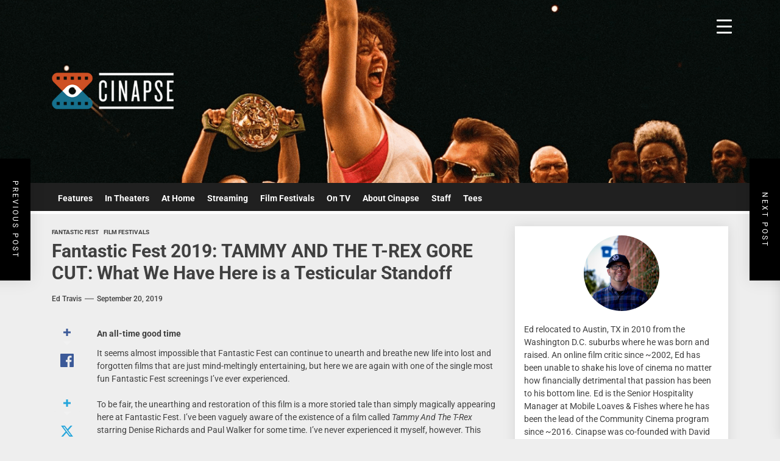

--- FILE ---
content_type: text/html; charset=UTF-8
request_url: https://cinapse.co/2019/09/fantastic-fest-2019-tammy-and-the-t-rex-gore-cut-what-we-have-here-is-a-testicular-standoff/
body_size: 26135
content:

<!DOCTYPE html>
<html class="no-js" dir="ltr" lang="en-US" prefix="og: http://ogp.me/ns# article: http://ogp.me/ns/article#og: https://ogp.me/ns#">

<head>
    <meta charset="UTF-8">
    <meta name="viewport" content="width=device-width, initial-scale=1.0, maximum-scale=1.0, user-scalable=no"/>
    <link rel="profile" href="https://gmpg.org/xfn/11">
    <title>Fantastic Fest 2019: TAMMY AND THE T-REX GORE CUT: What We Have Here is a Testicular Standoff - Cinapse</title>
	<style>img:is([sizes="auto" i], [sizes^="auto," i]) { contain-intrinsic-size: 3000px 1500px }</style>
	
		<!-- All in One SEO 4.7.9.1 - aioseo.com -->
	<meta name="description" content="An all-time good timeIt seems almost impossible that Fantastic Fest can continue to unearth and breathe new life into lost and forgotten films that are just mind-meltingly entertaining, but here we are again with one of the single most fun Fantastic Fest screenings I’ve ever experienced.To be fair, the unearthing and restoration of this film is" />
	<meta name="robots" content="max-image-preview:large" />
	<meta name="author" content="Ed Travis"/>
	<link rel="canonical" href="https://cinapse.co/2019/09/fantastic-fest-2019-tammy-and-the-t-rex-gore-cut-what-we-have-here-is-a-testicular-standoff/" />
	<meta name="generator" content="All in One SEO (AIOSEO) 4.7.9.1" />
		<meta property="og:locale" content="en_US" />
		<meta property="og:site_name" content="Cinapse - Cinema Discovery and Discussion" />
		<meta property="og:type" content="article" />
		<meta property="og:title" content="Fantastic Fest 2019: TAMMY AND THE T-REX GORE CUT: What We Have Here is a Testicular Standoff - Cinapse" />
		<meta property="og:description" content="An all-time good timeIt seems almost impossible that Fantastic Fest can continue to unearth and breathe new life into lost and forgotten films that are just mind-meltingly entertaining, but here we are again with one of the single most fun Fantastic Fest screenings I’ve ever experienced.To be fair, the unearthing and restoration of this film is" />
		<meta property="og:url" content="https://cinapse.co/2019/09/fantastic-fest-2019-tammy-and-the-t-rex-gore-cut-what-we-have-here-is-a-testicular-standoff/" />
		<meta property="og:image" content="https://cinapse.co/wp-content/uploads/2023/02/cropped-1_eIiigXg0nny6Q0rRfOStIA-2.png" />
		<meta property="og:image:secure_url" content="https://cinapse.co/wp-content/uploads/2023/02/cropped-1_eIiigXg0nny6Q0rRfOStIA-2.png" />
		<meta property="og:image:width" content="512" />
		<meta property="og:image:height" content="512" />
		<meta property="article:published_time" content="2019-09-20T12:36:04+00:00" />
		<meta property="article:modified_time" content="2023-09-24T06:22:46+00:00" />
		<meta property="article:publisher" content="https://www.facebook.com/cinapseblog" />
		<meta name="twitter:card" content="summary_large_image" />
		<meta name="twitter:site" content="@CinapseNews" />
		<meta name="twitter:title" content="Fantastic Fest 2019: TAMMY AND THE T-REX GORE CUT: What We Have Here is a Testicular Standoff - Cinapse" />
		<meta name="twitter:description" content="An all-time good timeIt seems almost impossible that Fantastic Fest can continue to unearth and breathe new life into lost and forgotten films that are just mind-meltingly entertaining, but here we are again with one of the single most fun Fantastic Fest screenings I’ve ever experienced.To be fair, the unearthing and restoration of this film is" />
		<meta name="twitter:creator" content="@CinapseNews" />
		<meta name="twitter:image" content="https://cinapse.co/wp-content/uploads/2023/02/cropped-1_eIiigXg0nny6Q0rRfOStIA-2.png" />
		<script type="application/ld+json" class="aioseo-schema">
			{"@context":"https:\/\/schema.org","@graph":[{"@type":"BlogPosting","@id":"https:\/\/cinapse.co\/2019\/09\/fantastic-fest-2019-tammy-and-the-t-rex-gore-cut-what-we-have-here-is-a-testicular-standoff\/#blogposting","name":"Fantastic Fest 2019: TAMMY AND THE T-REX GORE CUT: What We Have Here is a Testicular Standoff - Cinapse","headline":"Fantastic Fest 2019: TAMMY AND THE T-REX GORE CUT: What We Have Here is a Testicular Standoff","author":{"@id":"https:\/\/cinapse.co\/author\/edtravis\/#author"},"publisher":{"@id":"https:\/\/cinapse.co\/#organization"},"image":{"@type":"ImageObject","url":"https:\/\/i0.wp.com\/cinapse.co\/wp-content\/uploads\/2023\/02\/cropped-1_eIiigXg0nny6Q0rRfOStIA-2.png?fit=512%2C512&ssl=1","width":512,"height":512},"datePublished":"2019-09-20T06:36:04-05:00","dateModified":"2023-09-24T00:22:46-05:00","inLanguage":"en-US","mainEntityOfPage":{"@id":"https:\/\/cinapse.co\/2019\/09\/fantastic-fest-2019-tammy-and-the-t-rex-gore-cut-what-we-have-here-is-a-testicular-standoff\/#webpage"},"isPartOf":{"@id":"https:\/\/cinapse.co\/2019\/09\/fantastic-fest-2019-tammy-and-the-t-rex-gore-cut-what-we-have-here-is-a-testicular-standoff\/#webpage"},"articleSection":"Fantastic Fest, Film Festivals, 1990s, Comedy, Denise Richards, Fantastic Fest 2019, Paul Walker, Sci-Fi, Stewart Raffill, Tammy And The T Rex, Theo Forsett"},{"@type":"BreadcrumbList","@id":"https:\/\/cinapse.co\/2019\/09\/fantastic-fest-2019-tammy-and-the-t-rex-gore-cut-what-we-have-here-is-a-testicular-standoff\/#breadcrumblist","itemListElement":[{"@type":"ListItem","@id":"https:\/\/cinapse.co\/#listItem","position":1,"name":"Home","item":"https:\/\/cinapse.co\/","nextItem":{"@type":"ListItem","@id":"https:\/\/cinapse.co\/2019\/#listItem","name":"2019"}},{"@type":"ListItem","@id":"https:\/\/cinapse.co\/2019\/#listItem","position":2,"name":"2019","item":"https:\/\/cinapse.co\/2019\/","nextItem":{"@type":"ListItem","@id":"https:\/\/cinapse.co\/2019\/09\/#listItem","name":"September"},"previousItem":{"@type":"ListItem","@id":"https:\/\/cinapse.co\/#listItem","name":"Home"}},{"@type":"ListItem","@id":"https:\/\/cinapse.co\/2019\/09\/#listItem","position":3,"name":"September","item":"https:\/\/cinapse.co\/2019\/09\/","nextItem":{"@type":"ListItem","@id":"https:\/\/cinapse.co\/2019\/09\/fantastic-fest-2019-tammy-and-the-t-rex-gore-cut-what-we-have-here-is-a-testicular-standoff\/#listItem","name":"Fantastic Fest 2019: TAMMY AND THE T-REX GORE CUT: What We Have Here is a Testicular Standoff"},"previousItem":{"@type":"ListItem","@id":"https:\/\/cinapse.co\/2019\/#listItem","name":"2019"}},{"@type":"ListItem","@id":"https:\/\/cinapse.co\/2019\/09\/fantastic-fest-2019-tammy-and-the-t-rex-gore-cut-what-we-have-here-is-a-testicular-standoff\/#listItem","position":4,"name":"Fantastic Fest 2019: TAMMY AND THE T-REX GORE CUT: What We Have Here is a Testicular Standoff","previousItem":{"@type":"ListItem","@id":"https:\/\/cinapse.co\/2019\/09\/#listItem","name":"September"}}]},{"@type":"Organization","@id":"https:\/\/cinapse.co\/#organization","name":"Cinapse","description":"Cinema Discovery and Discussion","url":"https:\/\/cinapse.co\/","logo":{"@type":"ImageObject","url":"https:\/\/i0.wp.com\/cinapse.co\/wp-content\/uploads\/2024\/07\/logoweb.png?fit=350%2C105&ssl=1","@id":"https:\/\/cinapse.co\/2019\/09\/fantastic-fest-2019-tammy-and-the-t-rex-gore-cut-what-we-have-here-is-a-testicular-standoff\/#organizationLogo","width":350,"height":105},"image":{"@id":"https:\/\/cinapse.co\/2019\/09\/fantastic-fest-2019-tammy-and-the-t-rex-gore-cut-what-we-have-here-is-a-testicular-standoff\/#organizationLogo"},"sameAs":["https:\/\/www.facebook.com\/cinapseblog","https:\/\/twitter.com\/CinapseNews","https:\/\/bsky.app\/profile\/cinapse.bsky.social"]},{"@type":"Person","@id":"https:\/\/cinapse.co\/author\/edtravis\/#author","url":"https:\/\/cinapse.co\/author\/edtravis\/","name":"Ed Travis","image":{"@type":"ImageObject","@id":"https:\/\/cinapse.co\/2019\/09\/fantastic-fest-2019-tammy-and-the-t-rex-gore-cut-what-we-have-here-is-a-testicular-standoff\/#authorImage","url":"https:\/\/secure.gravatar.com\/avatar\/a5f7b85ade6cf47962ef80510d8f61c03e890e21223df654ea434ad947d026d7?s=96&d=mm&r=g","width":96,"height":96,"caption":"Ed Travis"}},{"@type":"WebPage","@id":"https:\/\/cinapse.co\/2019\/09\/fantastic-fest-2019-tammy-and-the-t-rex-gore-cut-what-we-have-here-is-a-testicular-standoff\/#webpage","url":"https:\/\/cinapse.co\/2019\/09\/fantastic-fest-2019-tammy-and-the-t-rex-gore-cut-what-we-have-here-is-a-testicular-standoff\/","name":"Fantastic Fest 2019: TAMMY AND THE T-REX GORE CUT: What We Have Here is a Testicular Standoff - Cinapse","description":"An all-time good timeIt seems almost impossible that Fantastic Fest can continue to unearth and breathe new life into lost and forgotten films that are just mind-meltingly entertaining, but here we are again with one of the single most fun Fantastic Fest screenings I\u2019ve ever experienced.To be fair, the unearthing and restoration of this film is","inLanguage":"en-US","isPartOf":{"@id":"https:\/\/cinapse.co\/#website"},"breadcrumb":{"@id":"https:\/\/cinapse.co\/2019\/09\/fantastic-fest-2019-tammy-and-the-t-rex-gore-cut-what-we-have-here-is-a-testicular-standoff\/#breadcrumblist"},"author":{"@id":"https:\/\/cinapse.co\/author\/edtravis\/#author"},"creator":{"@id":"https:\/\/cinapse.co\/author\/edtravis\/#author"},"image":{"@type":"ImageObject","url":"https:\/\/i0.wp.com\/cinapse.co\/wp-content\/uploads\/2023\/02\/cropped-1_eIiigXg0nny6Q0rRfOStIA-2.png?fit=512%2C512&ssl=1","@id":"https:\/\/cinapse.co\/2019\/09\/fantastic-fest-2019-tammy-and-the-t-rex-gore-cut-what-we-have-here-is-a-testicular-standoff\/#mainImage","width":512,"height":512},"primaryImageOfPage":{"@id":"https:\/\/cinapse.co\/2019\/09\/fantastic-fest-2019-tammy-and-the-t-rex-gore-cut-what-we-have-here-is-a-testicular-standoff\/#mainImage"},"datePublished":"2019-09-20T06:36:04-05:00","dateModified":"2023-09-24T00:22:46-05:00"},{"@type":"WebSite","@id":"https:\/\/cinapse.co\/#website","url":"https:\/\/cinapse.co\/","name":"Cinapse","description":"Cinema Discovery and Discussion","inLanguage":"en-US","publisher":{"@id":"https:\/\/cinapse.co\/#organization"}}]}
		</script>
		<!-- All in One SEO -->


<!-- Open Graph Meta Tags generated by Blog2Social 832 - https://www.blog2social.com -->
<meta property="og:title" content="Fantastic Fest 2019: TAMMY AND THE T-REX GORE CUT: What We Have Here is a Testicular Standoff"/>
<meta property="og:description" content="An all-time good timeIt seems almost impossible that Fantastic Fest can continue to unearth and breathe new life into lost and forgotten films that are just mi"/>
<meta property="og:url" content="https://cinapse.co/2019/09/fantastic-fest-2019-tammy-and-the-t-rex-gore-cut-what-we-have-here-is-a-testicular-standoff/"/>
<meta property="og:image" content="https://cinapse.co/wp-content/uploads/2023/02/cropped-1_eIiigXg0nny6Q0rRfOStIA-2.png"/>
<meta property="og:image:width" content="512"/>
<meta property="og:image:height" content="512"/>
<meta property="og:type" content="article"/>
<meta property="og:article:published_time" content="2019-09-20 06:36:04"/>
<meta property="og:article:modified_time" content="2023-09-24 00:22:46"/>
<meta property="og:article:tag" content="1990s"/>
<meta property="og:article:tag" content="Comedy"/>
<meta property="og:article:tag" content="Denise Richards"/>
<meta property="og:article:tag" content="Fantastic Fest 2019"/>
<meta property="og:article:tag" content="Paul Walker"/>
<meta property="og:article:tag" content="Sci-Fi"/>
<meta property="og:article:tag" content="Stewart Raffill"/>
<meta property="og:article:tag" content="Tammy And The T Rex"/>
<meta property="og:article:tag" content="Theo Forsett"/>
<!-- Open Graph Meta Tags generated by Blog2Social 832 - https://www.blog2social.com -->

<!-- Twitter Card generated by Blog2Social 832 - https://www.blog2social.com -->
<meta name="twitter:card" content="summary">
<meta name="twitter:title" content="Fantastic Fest 2019: TAMMY AND THE T-REX GORE CUT: What We Have Here is a Testicular Standoff"/>
<meta name="twitter:description" content="An all-time good timeIt seems almost impossible that Fantastic Fest can continue to unearth and breathe new life into lost and forgotten films that are just mi"/>
<meta name="twitter:image" content="https://cinapse.co/wp-content/uploads/2023/02/cropped-1_eIiigXg0nny6Q0rRfOStIA-2.png"/>
<!-- Twitter Card generated by Blog2Social 832 - https://www.blog2social.com -->
<meta name="author" content="Ed Travis"/>
<link rel='dns-prefetch' href='//stats.wp.com' />
<link rel='preconnect' href='//i0.wp.com' />
<link rel='preconnect' href='//c0.wp.com' />
<link rel="alternate" type="application/rss+xml" title="Cinapse &raquo; Feed" href="https://cinapse.co/feed/" />
<link rel="alternate" type="application/rss+xml" title="Cinapse &raquo; Comments Feed" href="https://cinapse.co/comments/feed/" />
<script>
window._wpemojiSettings = {"baseUrl":"https:\/\/s.w.org\/images\/core\/emoji\/16.0.1\/72x72\/","ext":".png","svgUrl":"https:\/\/s.w.org\/images\/core\/emoji\/16.0.1\/svg\/","svgExt":".svg","source":{"concatemoji":"https:\/\/cinapse.co\/wp-includes\/js\/wp-emoji-release.min.js?ver=6.8.3"}};
/*! This file is auto-generated */
!function(s,n){var o,i,e;function c(e){try{var t={supportTests:e,timestamp:(new Date).valueOf()};sessionStorage.setItem(o,JSON.stringify(t))}catch(e){}}function p(e,t,n){e.clearRect(0,0,e.canvas.width,e.canvas.height),e.fillText(t,0,0);var t=new Uint32Array(e.getImageData(0,0,e.canvas.width,e.canvas.height).data),a=(e.clearRect(0,0,e.canvas.width,e.canvas.height),e.fillText(n,0,0),new Uint32Array(e.getImageData(0,0,e.canvas.width,e.canvas.height).data));return t.every(function(e,t){return e===a[t]})}function u(e,t){e.clearRect(0,0,e.canvas.width,e.canvas.height),e.fillText(t,0,0);for(var n=e.getImageData(16,16,1,1),a=0;a<n.data.length;a++)if(0!==n.data[a])return!1;return!0}function f(e,t,n,a){switch(t){case"flag":return n(e,"\ud83c\udff3\ufe0f\u200d\u26a7\ufe0f","\ud83c\udff3\ufe0f\u200b\u26a7\ufe0f")?!1:!n(e,"\ud83c\udde8\ud83c\uddf6","\ud83c\udde8\u200b\ud83c\uddf6")&&!n(e,"\ud83c\udff4\udb40\udc67\udb40\udc62\udb40\udc65\udb40\udc6e\udb40\udc67\udb40\udc7f","\ud83c\udff4\u200b\udb40\udc67\u200b\udb40\udc62\u200b\udb40\udc65\u200b\udb40\udc6e\u200b\udb40\udc67\u200b\udb40\udc7f");case"emoji":return!a(e,"\ud83e\udedf")}return!1}function g(e,t,n,a){var r="undefined"!=typeof WorkerGlobalScope&&self instanceof WorkerGlobalScope?new OffscreenCanvas(300,150):s.createElement("canvas"),o=r.getContext("2d",{willReadFrequently:!0}),i=(o.textBaseline="top",o.font="600 32px Arial",{});return e.forEach(function(e){i[e]=t(o,e,n,a)}),i}function t(e){var t=s.createElement("script");t.src=e,t.defer=!0,s.head.appendChild(t)}"undefined"!=typeof Promise&&(o="wpEmojiSettingsSupports",i=["flag","emoji"],n.supports={everything:!0,everythingExceptFlag:!0},e=new Promise(function(e){s.addEventListener("DOMContentLoaded",e,{once:!0})}),new Promise(function(t){var n=function(){try{var e=JSON.parse(sessionStorage.getItem(o));if("object"==typeof e&&"number"==typeof e.timestamp&&(new Date).valueOf()<e.timestamp+604800&&"object"==typeof e.supportTests)return e.supportTests}catch(e){}return null}();if(!n){if("undefined"!=typeof Worker&&"undefined"!=typeof OffscreenCanvas&&"undefined"!=typeof URL&&URL.createObjectURL&&"undefined"!=typeof Blob)try{var e="postMessage("+g.toString()+"("+[JSON.stringify(i),f.toString(),p.toString(),u.toString()].join(",")+"));",a=new Blob([e],{type:"text/javascript"}),r=new Worker(URL.createObjectURL(a),{name:"wpTestEmojiSupports"});return void(r.onmessage=function(e){c(n=e.data),r.terminate(),t(n)})}catch(e){}c(n=g(i,f,p,u))}t(n)}).then(function(e){for(var t in e)n.supports[t]=e[t],n.supports.everything=n.supports.everything&&n.supports[t],"flag"!==t&&(n.supports.everythingExceptFlag=n.supports.everythingExceptFlag&&n.supports[t]);n.supports.everythingExceptFlag=n.supports.everythingExceptFlag&&!n.supports.flag,n.DOMReady=!1,n.readyCallback=function(){n.DOMReady=!0}}).then(function(){return e}).then(function(){var e;n.supports.everything||(n.readyCallback(),(e=n.source||{}).concatemoji?t(e.concatemoji):e.wpemoji&&e.twemoji&&(t(e.twemoji),t(e.wpemoji)))}))}((window,document),window._wpemojiSettings);
</script>
<link rel='stylesheet' id='jetpack_related-posts-css' href='https://c0.wp.com/p/jetpack/14.3/modules/related-posts/related-posts.css' media='all' />
<style id='wp-emoji-styles-inline-css'>

	img.wp-smiley, img.emoji {
		display: inline !important;
		border: none !important;
		box-shadow: none !important;
		height: 1em !important;
		width: 1em !important;
		margin: 0 0.07em !important;
		vertical-align: -0.1em !important;
		background: none !important;
		padding: 0 !important;
	}
</style>
<link rel='stylesheet' id='wp-block-library-css' href='https://c0.wp.com/c/6.8.3/wp-includes/css/dist/block-library/style.min.css' media='all' />
<style id='wp-block-library-theme-inline-css'>
.wp-block-audio :where(figcaption){color:#555;font-size:13px;text-align:center}.is-dark-theme .wp-block-audio :where(figcaption){color:#ffffffa6}.wp-block-audio{margin:0 0 1em}.wp-block-code{border:1px solid #ccc;border-radius:4px;font-family:Menlo,Consolas,monaco,monospace;padding:.8em 1em}.wp-block-embed :where(figcaption){color:#555;font-size:13px;text-align:center}.is-dark-theme .wp-block-embed :where(figcaption){color:#ffffffa6}.wp-block-embed{margin:0 0 1em}.blocks-gallery-caption{color:#555;font-size:13px;text-align:center}.is-dark-theme .blocks-gallery-caption{color:#ffffffa6}:root :where(.wp-block-image figcaption){color:#555;font-size:13px;text-align:center}.is-dark-theme :root :where(.wp-block-image figcaption){color:#ffffffa6}.wp-block-image{margin:0 0 1em}.wp-block-pullquote{border-bottom:4px solid;border-top:4px solid;color:currentColor;margin-bottom:1.75em}.wp-block-pullquote cite,.wp-block-pullquote footer,.wp-block-pullquote__citation{color:currentColor;font-size:.8125em;font-style:normal;text-transform:uppercase}.wp-block-quote{border-left:.25em solid;margin:0 0 1.75em;padding-left:1em}.wp-block-quote cite,.wp-block-quote footer{color:currentColor;font-size:.8125em;font-style:normal;position:relative}.wp-block-quote:where(.has-text-align-right){border-left:none;border-right:.25em solid;padding-left:0;padding-right:1em}.wp-block-quote:where(.has-text-align-center){border:none;padding-left:0}.wp-block-quote.is-large,.wp-block-quote.is-style-large,.wp-block-quote:where(.is-style-plain){border:none}.wp-block-search .wp-block-search__label{font-weight:700}.wp-block-search__button{border:1px solid #ccc;padding:.375em .625em}:where(.wp-block-group.has-background){padding:1.25em 2.375em}.wp-block-separator.has-css-opacity{opacity:.4}.wp-block-separator{border:none;border-bottom:2px solid;margin-left:auto;margin-right:auto}.wp-block-separator.has-alpha-channel-opacity{opacity:1}.wp-block-separator:not(.is-style-wide):not(.is-style-dots){width:100px}.wp-block-separator.has-background:not(.is-style-dots){border-bottom:none;height:1px}.wp-block-separator.has-background:not(.is-style-wide):not(.is-style-dots){height:2px}.wp-block-table{margin:0 0 1em}.wp-block-table td,.wp-block-table th{word-break:normal}.wp-block-table :where(figcaption){color:#555;font-size:13px;text-align:center}.is-dark-theme .wp-block-table :where(figcaption){color:#ffffffa6}.wp-block-video :where(figcaption){color:#555;font-size:13px;text-align:center}.is-dark-theme .wp-block-video :where(figcaption){color:#ffffffa6}.wp-block-video{margin:0 0 1em}:root :where(.wp-block-template-part.has-background){margin-bottom:0;margin-top:0;padding:1.25em 2.375em}
</style>
<style id='classic-theme-styles-inline-css'>
/*! This file is auto-generated */
.wp-block-button__link{color:#fff;background-color:#32373c;border-radius:9999px;box-shadow:none;text-decoration:none;padding:calc(.667em + 2px) calc(1.333em + 2px);font-size:1.125em}.wp-block-file__button{background:#32373c;color:#fff;text-decoration:none}
</style>
<link rel='stylesheet' id='jquery-twentytwenty-css' href='https://cinapse.co/wp-content/plugins/image-comparison-block/assets/css/twentytwenty.css?ver=1682879726' media='all' />
<link rel='stylesheet' id='ideabox-image-comparison-block-css' href='https://cinapse.co/wp-content/plugins/image-comparison-block/build/style-index.css?ver=1682879726' media='all' />
<link rel='stylesheet' id='mediaelement-css' href='https://c0.wp.com/c/6.8.3/wp-includes/js/mediaelement/mediaelementplayer-legacy.min.css' media='all' />
<link rel='stylesheet' id='wp-mediaelement-css' href='https://c0.wp.com/c/6.8.3/wp-includes/js/mediaelement/wp-mediaelement.min.css' media='all' />
<style id='jetpack-sharing-buttons-style-inline-css'>
.jetpack-sharing-buttons__services-list{display:flex;flex-direction:row;flex-wrap:wrap;gap:0;list-style-type:none;margin:5px;padding:0}.jetpack-sharing-buttons__services-list.has-small-icon-size{font-size:12px}.jetpack-sharing-buttons__services-list.has-normal-icon-size{font-size:16px}.jetpack-sharing-buttons__services-list.has-large-icon-size{font-size:24px}.jetpack-sharing-buttons__services-list.has-huge-icon-size{font-size:36px}@media print{.jetpack-sharing-buttons__services-list{display:none!important}}.editor-styles-wrapper .wp-block-jetpack-sharing-buttons{gap:0;padding-inline-start:0}ul.jetpack-sharing-buttons__services-list.has-background{padding:1.25em 2.375em}
</style>
<style id='global-styles-inline-css'>
:root{--wp--preset--aspect-ratio--square: 1;--wp--preset--aspect-ratio--4-3: 4/3;--wp--preset--aspect-ratio--3-4: 3/4;--wp--preset--aspect-ratio--3-2: 3/2;--wp--preset--aspect-ratio--2-3: 2/3;--wp--preset--aspect-ratio--16-9: 16/9;--wp--preset--aspect-ratio--9-16: 9/16;--wp--preset--color--black: #000000;--wp--preset--color--cyan-bluish-gray: #abb8c3;--wp--preset--color--white: #ffffff;--wp--preset--color--pale-pink: #f78da7;--wp--preset--color--vivid-red: #cf2e2e;--wp--preset--color--luminous-vivid-orange: #ff6900;--wp--preset--color--luminous-vivid-amber: #fcb900;--wp--preset--color--light-green-cyan: #7bdcb5;--wp--preset--color--vivid-green-cyan: #00d084;--wp--preset--color--pale-cyan-blue: #8ed1fc;--wp--preset--color--vivid-cyan-blue: #0693e3;--wp--preset--color--vivid-purple: #9b51e0;--wp--preset--gradient--vivid-cyan-blue-to-vivid-purple: linear-gradient(135deg,rgba(6,147,227,1) 0%,rgb(155,81,224) 100%);--wp--preset--gradient--light-green-cyan-to-vivid-green-cyan: linear-gradient(135deg,rgb(122,220,180) 0%,rgb(0,208,130) 100%);--wp--preset--gradient--luminous-vivid-amber-to-luminous-vivid-orange: linear-gradient(135deg,rgba(252,185,0,1) 0%,rgba(255,105,0,1) 100%);--wp--preset--gradient--luminous-vivid-orange-to-vivid-red: linear-gradient(135deg,rgba(255,105,0,1) 0%,rgb(207,46,46) 100%);--wp--preset--gradient--very-light-gray-to-cyan-bluish-gray: linear-gradient(135deg,rgb(238,238,238) 0%,rgb(169,184,195) 100%);--wp--preset--gradient--cool-to-warm-spectrum: linear-gradient(135deg,rgb(74,234,220) 0%,rgb(151,120,209) 20%,rgb(207,42,186) 40%,rgb(238,44,130) 60%,rgb(251,105,98) 80%,rgb(254,248,76) 100%);--wp--preset--gradient--blush-light-purple: linear-gradient(135deg,rgb(255,206,236) 0%,rgb(152,150,240) 100%);--wp--preset--gradient--blush-bordeaux: linear-gradient(135deg,rgb(254,205,165) 0%,rgb(254,45,45) 50%,rgb(107,0,62) 100%);--wp--preset--gradient--luminous-dusk: linear-gradient(135deg,rgb(255,203,112) 0%,rgb(199,81,192) 50%,rgb(65,88,208) 100%);--wp--preset--gradient--pale-ocean: linear-gradient(135deg,rgb(255,245,203) 0%,rgb(182,227,212) 50%,rgb(51,167,181) 100%);--wp--preset--gradient--electric-grass: linear-gradient(135deg,rgb(202,248,128) 0%,rgb(113,206,126) 100%);--wp--preset--gradient--midnight: linear-gradient(135deg,rgb(2,3,129) 0%,rgb(40,116,252) 100%);--wp--preset--font-size--small: 13px;--wp--preset--font-size--medium: 20px;--wp--preset--font-size--large: 36px;--wp--preset--font-size--x-large: 42px;--wp--preset--spacing--20: 0.44rem;--wp--preset--spacing--30: 0.67rem;--wp--preset--spacing--40: 1rem;--wp--preset--spacing--50: 1.5rem;--wp--preset--spacing--60: 2.25rem;--wp--preset--spacing--70: 3.38rem;--wp--preset--spacing--80: 5.06rem;--wp--preset--shadow--natural: 6px 6px 9px rgba(0, 0, 0, 0.2);--wp--preset--shadow--deep: 12px 12px 50px rgba(0, 0, 0, 0.4);--wp--preset--shadow--sharp: 6px 6px 0px rgba(0, 0, 0, 0.2);--wp--preset--shadow--outlined: 6px 6px 0px -3px rgba(255, 255, 255, 1), 6px 6px rgba(0, 0, 0, 1);--wp--preset--shadow--crisp: 6px 6px 0px rgba(0, 0, 0, 1);}:where(.is-layout-flex){gap: 0.5em;}:where(.is-layout-grid){gap: 0.5em;}body .is-layout-flex{display: flex;}.is-layout-flex{flex-wrap: wrap;align-items: center;}.is-layout-flex > :is(*, div){margin: 0;}body .is-layout-grid{display: grid;}.is-layout-grid > :is(*, div){margin: 0;}:where(.wp-block-columns.is-layout-flex){gap: 2em;}:where(.wp-block-columns.is-layout-grid){gap: 2em;}:where(.wp-block-post-template.is-layout-flex){gap: 1.25em;}:where(.wp-block-post-template.is-layout-grid){gap: 1.25em;}.has-black-color{color: var(--wp--preset--color--black) !important;}.has-cyan-bluish-gray-color{color: var(--wp--preset--color--cyan-bluish-gray) !important;}.has-white-color{color: var(--wp--preset--color--white) !important;}.has-pale-pink-color{color: var(--wp--preset--color--pale-pink) !important;}.has-vivid-red-color{color: var(--wp--preset--color--vivid-red) !important;}.has-luminous-vivid-orange-color{color: var(--wp--preset--color--luminous-vivid-orange) !important;}.has-luminous-vivid-amber-color{color: var(--wp--preset--color--luminous-vivid-amber) !important;}.has-light-green-cyan-color{color: var(--wp--preset--color--light-green-cyan) !important;}.has-vivid-green-cyan-color{color: var(--wp--preset--color--vivid-green-cyan) !important;}.has-pale-cyan-blue-color{color: var(--wp--preset--color--pale-cyan-blue) !important;}.has-vivid-cyan-blue-color{color: var(--wp--preset--color--vivid-cyan-blue) !important;}.has-vivid-purple-color{color: var(--wp--preset--color--vivid-purple) !important;}.has-black-background-color{background-color: var(--wp--preset--color--black) !important;}.has-cyan-bluish-gray-background-color{background-color: var(--wp--preset--color--cyan-bluish-gray) !important;}.has-white-background-color{background-color: var(--wp--preset--color--white) !important;}.has-pale-pink-background-color{background-color: var(--wp--preset--color--pale-pink) !important;}.has-vivid-red-background-color{background-color: var(--wp--preset--color--vivid-red) !important;}.has-luminous-vivid-orange-background-color{background-color: var(--wp--preset--color--luminous-vivid-orange) !important;}.has-luminous-vivid-amber-background-color{background-color: var(--wp--preset--color--luminous-vivid-amber) !important;}.has-light-green-cyan-background-color{background-color: var(--wp--preset--color--light-green-cyan) !important;}.has-vivid-green-cyan-background-color{background-color: var(--wp--preset--color--vivid-green-cyan) !important;}.has-pale-cyan-blue-background-color{background-color: var(--wp--preset--color--pale-cyan-blue) !important;}.has-vivid-cyan-blue-background-color{background-color: var(--wp--preset--color--vivid-cyan-blue) !important;}.has-vivid-purple-background-color{background-color: var(--wp--preset--color--vivid-purple) !important;}.has-black-border-color{border-color: var(--wp--preset--color--black) !important;}.has-cyan-bluish-gray-border-color{border-color: var(--wp--preset--color--cyan-bluish-gray) !important;}.has-white-border-color{border-color: var(--wp--preset--color--white) !important;}.has-pale-pink-border-color{border-color: var(--wp--preset--color--pale-pink) !important;}.has-vivid-red-border-color{border-color: var(--wp--preset--color--vivid-red) !important;}.has-luminous-vivid-orange-border-color{border-color: var(--wp--preset--color--luminous-vivid-orange) !important;}.has-luminous-vivid-amber-border-color{border-color: var(--wp--preset--color--luminous-vivid-amber) !important;}.has-light-green-cyan-border-color{border-color: var(--wp--preset--color--light-green-cyan) !important;}.has-vivid-green-cyan-border-color{border-color: var(--wp--preset--color--vivid-green-cyan) !important;}.has-pale-cyan-blue-border-color{border-color: var(--wp--preset--color--pale-cyan-blue) !important;}.has-vivid-cyan-blue-border-color{border-color: var(--wp--preset--color--vivid-cyan-blue) !important;}.has-vivid-purple-border-color{border-color: var(--wp--preset--color--vivid-purple) !important;}.has-vivid-cyan-blue-to-vivid-purple-gradient-background{background: var(--wp--preset--gradient--vivid-cyan-blue-to-vivid-purple) !important;}.has-light-green-cyan-to-vivid-green-cyan-gradient-background{background: var(--wp--preset--gradient--light-green-cyan-to-vivid-green-cyan) !important;}.has-luminous-vivid-amber-to-luminous-vivid-orange-gradient-background{background: var(--wp--preset--gradient--luminous-vivid-amber-to-luminous-vivid-orange) !important;}.has-luminous-vivid-orange-to-vivid-red-gradient-background{background: var(--wp--preset--gradient--luminous-vivid-orange-to-vivid-red) !important;}.has-very-light-gray-to-cyan-bluish-gray-gradient-background{background: var(--wp--preset--gradient--very-light-gray-to-cyan-bluish-gray) !important;}.has-cool-to-warm-spectrum-gradient-background{background: var(--wp--preset--gradient--cool-to-warm-spectrum) !important;}.has-blush-light-purple-gradient-background{background: var(--wp--preset--gradient--blush-light-purple) !important;}.has-blush-bordeaux-gradient-background{background: var(--wp--preset--gradient--blush-bordeaux) !important;}.has-luminous-dusk-gradient-background{background: var(--wp--preset--gradient--luminous-dusk) !important;}.has-pale-ocean-gradient-background{background: var(--wp--preset--gradient--pale-ocean) !important;}.has-electric-grass-gradient-background{background: var(--wp--preset--gradient--electric-grass) !important;}.has-midnight-gradient-background{background: var(--wp--preset--gradient--midnight) !important;}.has-small-font-size{font-size: var(--wp--preset--font-size--small) !important;}.has-medium-font-size{font-size: var(--wp--preset--font-size--medium) !important;}.has-large-font-size{font-size: var(--wp--preset--font-size--large) !important;}.has-x-large-font-size{font-size: var(--wp--preset--font-size--x-large) !important;}
:where(.wp-block-post-template.is-layout-flex){gap: 1.25em;}:where(.wp-block-post-template.is-layout-grid){gap: 1.25em;}
:where(.wp-block-columns.is-layout-flex){gap: 2em;}:where(.wp-block-columns.is-layout-grid){gap: 2em;}
:root :where(.wp-block-pullquote){font-size: 1.5em;line-height: 1.6;}
</style>
<link rel='stylesheet' id='dashicons-css' href='https://c0.wp.com/c/6.8.3/wp-includes/css/dashicons.min.css' media='all' />
<link rel='stylesheet' id='rmp-menu-styles-css' href='https://cinapse.co/wp-content/uploads/rmp-menu/css/rmp-menu.css?ver=16.08.03' media='all' />
<link rel='stylesheet' id='widgetopts-styles-css' href='https://cinapse.co/wp-content/plugins/widget-options/assets/css/widget-options.css?ver=4.1.1' media='all' />
<link rel='stylesheet' id='wp-components-css' href='https://c0.wp.com/c/6.8.3/wp-includes/css/dist/components/style.min.css' media='all' />
<link rel='stylesheet' id='godaddy-styles-css' href='https://cinapse.co/wp-content/mu-plugins/vendor/wpex/godaddy-launch/includes/Dependencies/GoDaddy/Styles/build/latest.css?ver=2.0.2' media='all' />
<link rel='stylesheet' id='the-headlines-google-fonts-css' href='https://cinapse.co/wp-content/fonts/e47a278ed7587ae0a882fa933f07439d.css?ver=1.0.4' media='all' />
<link rel='stylesheet' id='magnific-popup-css' href='https://cinapse.co/wp-content/themes/the-headlines/assets/lib/magnific-popup/magnific-popup.css?ver=6.8.3' media='all' />
<link rel='stylesheet' id='slick-css' href='https://cinapse.co/wp-content/themes/the-headlines/assets/lib/slick/css/slick.min.css?ver=6.8.3' media='all' />
<link rel='stylesheet' id='the-headlines-style-css' href='https://cinapse.co/wp-content/themes/the-headlines/style.css?ver=1.0.4' media='all' />
<link rel='stylesheet' id='booster-extension-social-icons-css' href='https://cinapse.co/wp-content/plugins/booster-extension/assets/css/social-icons.min.css?ver=6.8.3' media='all' />
<link rel='stylesheet' id='booster-extension-style-css' href='https://cinapse.co/wp-content/plugins/booster-extension/assets/css/style.css?ver=6.8.3' media='all' />
<script id="jetpack_related-posts-js-extra">
var related_posts_js_options = {"post_heading":"h4"};
</script>
<script src="https://c0.wp.com/p/jetpack/14.3/_inc/build/related-posts/related-posts.min.js" id="jetpack_related-posts-js"></script>
<script src="https://c0.wp.com/c/6.8.3/wp-includes/js/jquery/jquery.min.js" id="jquery-core-js"></script>
<script src="https://c0.wp.com/c/6.8.3/wp-includes/js/jquery/jquery-migrate.min.js" id="jquery-migrate-js"></script>
<link rel="https://api.w.org/" href="https://cinapse.co/wp-json/" /><link rel="alternate" title="JSON" type="application/json" href="https://cinapse.co/wp-json/wp/v2/posts/138" /><link rel="EditURI" type="application/rsd+xml" title="RSD" href="https://cinapse.co/xmlrpc.php?rsd" />
<link rel='shortlink' href='https://cinapse.co/?p=138' />
<link rel="alternate" title="oEmbed (JSON)" type="application/json+oembed" href="https://cinapse.co/wp-json/oembed/1.0/embed?url=https%3A%2F%2Fcinapse.co%2F2019%2F09%2Ffantastic-fest-2019-tammy-and-the-t-rex-gore-cut-what-we-have-here-is-a-testicular-standoff%2F" />
<link rel="alternate" title="oEmbed (XML)" type="text/xml+oembed" href="https://cinapse.co/wp-json/oembed/1.0/embed?url=https%3A%2F%2Fcinapse.co%2F2019%2F09%2Ffantastic-fest-2019-tammy-and-the-t-rex-gore-cut-what-we-have-here-is-a-testicular-standoff%2F&#038;format=xml" />
<meta name="cdp-version" content="1.4.9" /><meta property="og:title" name="og:title" content="Fantastic Fest 2019: TAMMY AND THE T-REX GORE CUT: What We Have Here is a Testicular Standoff" />
<meta property="og:type" name="og:type" content="article" />
<meta property="og:image" name="og:image" content="https://i0.wp.com/cinapse.co/wp-content/uploads/2023/02/cropped-1_eIiigXg0nny6Q0rRfOStIA-2.png?fit=512%2C512&amp;ssl=1" />
<meta property="og:url" name="og:url" content="https://cinapse.co/2019/09/fantastic-fest-2019-tammy-and-the-t-rex-gore-cut-what-we-have-here-is-a-testicular-standoff/" />
<meta property="og:description" name="og:description" content="An all-time good timeIt seems almost impossible that Fantastic Fest can continue to unearth and breathe new life into lost and forgotten films that are just mind-meltingly entertaining, but here we are again with one of the single most fun Fantastic Fest screenings I’ve ever experienced.To be fair, the unearthing and restoration of this film is [...]" />
<meta property="og:locale" name="og:locale" content="en_US" />
<meta property="og:site_name" name="og:site_name" content="Cinapse" />
<meta property="twitter:card" name="twitter:card" content="summary_large_image" />
<meta property="article:tag" name="article:tag" content="1990s" />
<meta property="article:tag" name="article:tag" content="Comedy" />
<meta property="article:tag" name="article:tag" content="Denise Richards" />
<meta property="article:tag" name="article:tag" content="Fantastic Fest 2019" />
<meta property="article:tag" name="article:tag" content="Paul Walker" />
<meta property="article:tag" name="article:tag" content="Sci-Fi" />
<meta property="article:tag" name="article:tag" content="Stewart Raffill" />
<meta property="article:tag" name="article:tag" content="Tammy And The T Rex" />
<meta property="article:tag" name="article:tag" content="Theo Forsett" />
<meta property="article:section" name="article:section" content="Fantastic Fest" />
<meta property="article:published_time" name="article:published_time" content="2019-09-20T06:36:04-05:00" />
<meta property="article:modified_time" name="article:modified_time" content="2023-09-24T00:22:46-05:00" />
<meta property="article:author" name="article:author" content="https://cinapse.co/author/edtravis/" />
	<style>img#wpstats{display:none}</style>
		
		<script>document.documentElement.className = document.documentElement.className.replace( 'no-js', 'js' );</script>
	
		<style type="text/css">
	        .site-logo .custom-logo-name,
        .site-description {
            display:none;
            visibility:hidden;
            opacity:0;
            position: absolute;
            clip: rect(1px, 1px, 1px, 1px);
        }
		</style>
	<link rel="icon" href="https://i0.wp.com/cinapse.co/wp-content/uploads/2023/02/cropped-1_eIiigXg0nny6Q0rRfOStIA-2.png?fit=32%2C32&#038;ssl=1" sizes="32x32" />
<link rel="icon" href="https://i0.wp.com/cinapse.co/wp-content/uploads/2023/02/cropped-1_eIiigXg0nny6Q0rRfOStIA-2.png?fit=192%2C192&#038;ssl=1" sizes="192x192" />
<link rel="apple-touch-icon" href="https://i0.wp.com/cinapse.co/wp-content/uploads/2023/02/cropped-1_eIiigXg0nny6Q0rRfOStIA-2.png?fit=180%2C180&#038;ssl=1" />
<meta name="msapplication-TileImage" content="https://i0.wp.com/cinapse.co/wp-content/uploads/2023/02/cropped-1_eIiigXg0nny6Q0rRfOStIA-2.png?fit=270%2C270&#038;ssl=1" />
<style type='text/css' media='all'>
    
            #theme-block-1 {
            color: #222;
            }

            #theme-block-1 .news-article-list{
            border-color: rgba(34,34,34,0.25);
            }

            
            #theme-block-1 {
            background-color: #ffffff;
            margin-bottom:0;
            }

            
            #theme-block-2 {
            color: #222;
            }

            #theme-block-2 .news-article-list{
            border-color: rgba(34,34,34,0.25);
            }

            
            #theme-block-2 {
            background-color: #fff;
            margin-bottom:0;
            }

            
            #theme-block-3 {
            color: #000000;
            }

            #theme-block-3 .news-article-list{
            border-color: rgba(0,0,0,0.25);
            }

            
            #theme-block-3 {
            background-color: #ffffff;
            margin-bottom:0;
            }

            
            #theme-block-4 {
            color: #222;
            }

            #theme-block-4 .news-article-list{
            border-color: rgba(34,34,34,0.25);
            }

            
            #theme-block-4 {
            background-color: #fff;
            margin-bottom:0;
            }

            
            #theme-block-5 {
            color: #222;
            }

            #theme-block-5 .news-article-list{
            border-color: rgba(34,34,34,0.25);
            }

            
            #theme-block-5 {
            background-color: #fff;
            margin-bottom:0;
            }

            
            #theme-block-6 {
            color: #222;
            }

            #theme-block-6 .news-article-list{
            border-color: rgba(34,34,34,0.25);
            }

            
            #theme-block-6 {
            background-color: #fff;
            margin-bottom:0;
            }

            
    .site-logo .custom-logo-link{
    max-width:  200px;
    }

    </style></head>

<body class="wp-singular post-template-default single single-post postid-138 single-format-standard wp-custom-logo wp-embed-responsive wp-theme-the-headlines booster-extension right-sidebar twp-single-layout-1">

			<button type="button"  aria-controls="rmp-container-3713" aria-label="Menu Trigger" id="rmp_menu_trigger-3713"  class="rmp_menu_trigger rmp-menu-trigger-boring">
								<span class="rmp-trigger-box">
									<span class="responsive-menu-pro-inner"></span>
								</span>
					</button>
						<div id="rmp-container-3713" class="rmp-container rmp-container rmp-slide-left">
							<div id="rmp-menu-title-3713" class="rmp-menu-title">
									<span class="rmp-menu-title-link">
										<img class="rmp-menu-title-image" src="https://cinapse.co/wp-content/uploads/2022/06/cropped-1_dyZXbD50z9eP1ZdgJkr6mg@2x.png" alt="" width="100" height="100" /><span></span>					</span>
							</div>
			<div id="rmp-menu-wrap-3713" class="rmp-menu-wrap"><ul id="rmp-menu-3713" class="rmp-menu" role="menubar" aria-label="Menu"><li id="rmp-menu-item-13576" class=" menu-item menu-item-type-taxonomy menu-item-object-category menu-item-has-children rmp-menu-item rmp-menu-item-has-children rmp-menu-top-level-item" role="none"><a  href="https://cinapse.co/category/features/"  class="rmp-menu-item-link"  role="menuitem"  >Features<div class="rmp-menu-subarrow">▼</div></a><ul aria-label="Features"
            role="menu" data-depth="2"
            class="rmp-submenu rmp-submenu-depth-1"><li id="rmp-menu-item-13574" class=" menu-item menu-item-type-taxonomy menu-item-object-category rmp-menu-item rmp-menu-sub-level-item" role="none"><a  href="https://cinapse.co/category/features/editorial/"  class="rmp-menu-item-link"  role="menuitem"  >Editorial</a></li><li id="rmp-menu-item-13572" class=" menu-item menu-item-type-taxonomy menu-item-object-category rmp-menu-item rmp-menu-sub-level-item" role="none"><a  href="https://cinapse.co/category/interview/"  class="rmp-menu-item-link"  role="menuitem"  >Interview</a></li><li id="rmp-menu-item-13573" class=" menu-item menu-item-type-taxonomy menu-item-object-category rmp-menu-item rmp-menu-sub-level-item" role="none"><a  href="https://cinapse.co/category/features/make-it-a-double/"  class="rmp-menu-item-link"  role="menuitem"  >Make It a Double</a></li><li id="rmp-menu-item-13571" class=" menu-item menu-item-type-taxonomy menu-item-object-category rmp-menu-item rmp-menu-sub-level-item" role="none"><a  href="https://cinapse.co/category/features/roundtable-reviews/"  class="rmp-menu-item-link"  role="menuitem"  >Roundtable Reviews</a></li><li id="rmp-menu-item-666" class=" menu-item menu-item-type-taxonomy menu-item-object-category rmp-menu-item rmp-menu-sub-level-item" role="none"><a  href="https://cinapse.co/category/features/spinema/"  class="rmp-menu-item-link"  role="menuitem"  >Spinema</a></li><li id="rmp-menu-item-31608" class=" menu-item menu-item-type-taxonomy menu-item-object-category rmp-menu-item rmp-menu-sub-level-item" role="none"><a  href="https://cinapse.co/category/features/two-cents/"  class="rmp-menu-item-link"  role="menuitem"  >Two Cents</a></li></ul></li><li id="rmp-menu-item-667" class=" menu-item menu-item-type-taxonomy menu-item-object-category rmp-menu-item rmp-menu-top-level-item" role="none"><a  href="https://cinapse.co/category/in-theaters/"  class="rmp-menu-item-link"  role="menuitem"  >In Theaters</a></li><li id="rmp-menu-item-774" class=" menu-item menu-item-type-taxonomy menu-item-object-category menu-item-has-children rmp-menu-item rmp-menu-item-has-children rmp-menu-top-level-item" role="none"><a  href="https://cinapse.co/category/at-home/"  class="rmp-menu-item-link"  role="menuitem"  >At Home<div class="rmp-menu-subarrow">▼</div></a><ul aria-label="At Home"
            role="menu" data-depth="2"
            class="rmp-submenu rmp-submenu-depth-1"><li id="rmp-menu-item-776" class=" menu-item menu-item-type-taxonomy menu-item-object-category rmp-menu-item rmp-menu-sub-level-item" role="none"><a  href="https://cinapse.co/category/at-home/the-archivist/"  class="rmp-menu-item-link"  role="menuitem"  >The Archivist</a></li><li id="rmp-menu-item-775" class=" menu-item menu-item-type-taxonomy menu-item-object-category rmp-menu-item rmp-menu-sub-level-item" role="none"><a  href="https://cinapse.co/category/at-home/arrow-heads/"  class="rmp-menu-item-link"  role="menuitem"  >Arrow Heads</a></li><li id="rmp-menu-item-8595" class=" menu-item menu-item-type-taxonomy menu-item-object-category rmp-menu-item rmp-menu-sub-level-item" role="none"><a  href="https://cinapse.co/category/at-home/criterion-collection/"  class="rmp-menu-item-link"  role="menuitem"  >Criterion Collection</a></li></ul></li><li id="rmp-menu-item-772" class=" menu-item menu-item-type-taxonomy menu-item-object-category menu-item-has-children rmp-menu-item rmp-menu-item-has-children rmp-menu-top-level-item" role="none"><a  href="https://cinapse.co/category/streaming/"  class="rmp-menu-item-link"  role="menuitem"  >Streaming<div class="rmp-menu-subarrow">▼</div></a><ul aria-label="Streaming"
            role="menu" data-depth="2"
            class="rmp-submenu rmp-submenu-depth-1"><li id="rmp-menu-item-773" class=" menu-item menu-item-type-taxonomy menu-item-object-category rmp-menu-item rmp-menu-sub-level-item" role="none"><a  href="https://cinapse.co/category/streaming/field-of-streams/"  class="rmp-menu-item-link"  role="menuitem"  >Field of Streams</a></li></ul></li><li id="rmp-menu-item-669" class=" menu-item menu-item-type-taxonomy menu-item-object-category current-post-ancestor current-menu-parent current-post-parent menu-item-has-children rmp-menu-item rmp-menu-item-current-parent rmp-menu-item-has-children rmp-menu-top-level-item" role="none"><a  href="https://cinapse.co/category/film-festivals/"  class="rmp-menu-item-link"  role="menuitem"  >Film Festivals<div class="rmp-menu-subarrow">▼</div></a><ul aria-label="Film Festivals"
            role="menu" data-depth="2"
            class="rmp-submenu rmp-submenu-depth-1"><li id="rmp-menu-item-9023" class=" menu-item menu-item-type-taxonomy menu-item-object-category rmp-menu-item rmp-menu-sub-level-item" role="none"><a  href="https://cinapse.co/category/film-festivals/austin-film-festival/"  class="rmp-menu-item-link"  role="menuitem"  >Austin Film Festival</a></li><li id="rmp-menu-item-9024" class=" menu-item menu-item-type-taxonomy menu-item-object-category rmp-menu-item rmp-menu-sub-level-item" role="none"><a  href="https://cinapse.co/category/film-festivals/chattanooga-film-festival/"  class="rmp-menu-item-link"  role="menuitem"  >Chattanooga Film Festival</a></li><li id="rmp-menu-item-10860" class=" menu-item menu-item-type-taxonomy menu-item-object-category rmp-menu-item rmp-menu-sub-level-item" role="none"><a  href="https://cinapse.co/category/film-festivals/fantasia/"  class="rmp-menu-item-link"  role="menuitem"  >Fantasia</a></li><li id="rmp-menu-item-3678" class=" menu-item menu-item-type-taxonomy menu-item-object-category current-post-ancestor current-menu-parent current-post-parent rmp-menu-item rmp-menu-item-current-parent rmp-menu-sub-level-item" role="none"><a  href="https://cinapse.co/category/film-festivals/fantastic-fest/"  class="rmp-menu-item-link"  role="menuitem"  >Fantastic Fest</a></li><li id="rmp-menu-item-8594" class=" menu-item menu-item-type-taxonomy menu-item-object-category rmp-menu-item rmp-menu-sub-level-item" role="none"><a  href="https://cinapse.co/category/film-festivals/new-york-asian-film-festival/"  class="rmp-menu-item-link"  role="menuitem"  >New York Asian Film Festival</a></li><li id="rmp-menu-item-9022" class=" menu-item menu-item-type-taxonomy menu-item-object-category rmp-menu-item rmp-menu-sub-level-item" role="none"><a  href="https://cinapse.co/category/film-festivals/old-school-kung-fu-fest/"  class="rmp-menu-item-link"  role="menuitem"  >Old School Kung Fu Fest</a></li><li id="rmp-menu-item-29711" class=" menu-item menu-item-type-taxonomy menu-item-object-category rmp-menu-item rmp-menu-sub-level-item" role="none"><a  href="https://cinapse.co/category/film-festivals/sundance/"  class="rmp-menu-item-link"  role="menuitem"  >Sundance</a></li><li id="rmp-menu-item-3677" class=" menu-item menu-item-type-taxonomy menu-item-object-category rmp-menu-item rmp-menu-sub-level-item" role="none"><a  href="https://cinapse.co/category/film-festivals/sxsw/"  class="rmp-menu-item-link"  role="menuitem"  >SXSW</a></li></ul></li><li id="rmp-menu-item-981" class=" menu-item menu-item-type-taxonomy menu-item-object-category rmp-menu-item rmp-menu-top-level-item" role="none"><a  href="https://cinapse.co/category/on-tv/"  class="rmp-menu-item-link"  role="menuitem"  >On TV</a></li><li id="rmp-menu-item-978" class=" menu-item menu-item-type-post_type menu-item-object-page rmp-menu-item rmp-menu-top-level-item" role="none"><a  href="https://cinapse.co/about-cinapse/"  class="rmp-menu-item-link"  role="menuitem"  >About Cinapse</a></li><li id="rmp-menu-item-36752" class=" menu-item menu-item-type-post_type menu-item-object-page rmp-menu-item rmp-menu-top-level-item" role="none"><a  href="https://cinapse.co/staffing-assignment-structure/"  class="rmp-menu-item-link"  role="menuitem"  >Staff</a></li><li id="rmp-menu-item-979" class=" menu-item menu-item-type-custom menu-item-object-custom rmp-menu-item rmp-menu-top-level-item" role="none"><a  href="https://cottonbureau.com/p/ET5QFC/shirt/cinapse#/5517232/tee-men-standard-tee-vintage-black-tri-blend-s"  class="rmp-menu-item-link"  role="menuitem"  >Tees</a></li></ul></div>			<div id="rmp-search-box-3713" class="rmp-search-box">
					<form action="https://cinapse.co/" class="rmp-search-form" role="search">
						<input type="search" name="s" title="Search" placeholder="Search" class="rmp-search-box">
					</form>
				</div>
						</div>
			

<div id="page" class="hfeed site">
    <a class="skip-link screen-reader-text" href="#content">Skip to the content</a>
    
    
<header id="site-header" class="theme-header " role="banner">
    
    <div class="header-mainbar  data-bg header-bg-2  "   data-background="https://cinapse.co/wp-content/uploads/2025/12/cropped-Screenshot-2025-12-28-at-10.28.40-AM.png" >
        <div class="wrapper header-wrapper">
            <div class="header-item header-item-left">
                <div class="header-titles">
                    <div class="site-logo site-branding"><a href="https://cinapse.co/" class="custom-logo-link" rel="home"><img width="350" height="105" src="https://i0.wp.com/cinapse.co/wp-content/uploads/2024/07/logoweb.png?fit=350%2C105&amp;ssl=1" class="custom-logo" alt="Cinapse" decoding="async" srcset="https://i0.wp.com/cinapse.co/wp-content/uploads/2024/07/logoweb.png?w=350&amp;ssl=1 350w, https://i0.wp.com/cinapse.co/wp-content/uploads/2024/07/logoweb.png?resize=300%2C90&amp;ssl=1 300w" sizes="(max-width: 350px) 100vw, 350px" /></a><span class="screen-reader-text">Cinapse</span><a href="https://cinapse.co/" class="custom-logo-name">Cinapse</a></div>                </div>
            </div>
            
        </div>
    </div>
    
 <div class="header-navbar">
        <div class="wrapper header-wrapper">
            
                    <div class="site-navigation">
                        <nav class="primary-menu-wrapper" aria-label="Horizontal" role="navigation">
                            <ul class="primary-menu theme-menu">
                                <li id=menu-item-13576 class="menu-item menu-item-type-taxonomy menu-item-object-category menu-item-has-children dropdown menu-item-13576"><a href="https://cinapse.co/category/features/">Features</a>
<ul class="dropdown-menu depth_0" >
	<li id=menu-item-13574 class="menu-item menu-item-type-taxonomy menu-item-object-category menu-item-13574"><a href="https://cinapse.co/category/features/editorial/">Editorial</a></li>	<li id=menu-item-13572 class="menu-item menu-item-type-taxonomy menu-item-object-category menu-item-13572"><a href="https://cinapse.co/category/interview/">Interview</a></li>	<li id=menu-item-13573 class="menu-item menu-item-type-taxonomy menu-item-object-category menu-item-13573"><a href="https://cinapse.co/category/features/make-it-a-double/">Make It a Double</a></li>	<li id=menu-item-13571 class="menu-item menu-item-type-taxonomy menu-item-object-category menu-item-13571"><a href="https://cinapse.co/category/features/roundtable-reviews/">Roundtable Reviews</a></li>	<li id=menu-item-666 class="menu-item menu-item-type-taxonomy menu-item-object-category menu-item-666"><a href="https://cinapse.co/category/features/spinema/">Spinema</a></li>	<li id=menu-item-31608 class="menu-item menu-item-type-taxonomy menu-item-object-category menu-item-31608"><a href="https://cinapse.co/category/features/two-cents/">Two Cents</a></li></ul></li><li id=menu-item-667 class="menu-item menu-item-type-taxonomy menu-item-object-category menu-item-667"><a href="https://cinapse.co/category/in-theaters/">In Theaters</a></li><li id=menu-item-774 class="menu-item menu-item-type-taxonomy menu-item-object-category menu-item-has-children dropdown menu-item-774"><a href="https://cinapse.co/category/at-home/">At Home</a>
<ul class="dropdown-menu depth_0" >
	<li id=menu-item-776 class="menu-item menu-item-type-taxonomy menu-item-object-category menu-item-776"><a href="https://cinapse.co/category/at-home/the-archivist/">The Archivist</a></li>	<li id=menu-item-775 class="menu-item menu-item-type-taxonomy menu-item-object-category menu-item-775"><a href="https://cinapse.co/category/at-home/arrow-heads/">Arrow Heads</a></li>	<li id=menu-item-8595 class="menu-item menu-item-type-taxonomy menu-item-object-category menu-item-8595"><a href="https://cinapse.co/category/at-home/criterion-collection/">Criterion Collection</a></li></ul></li><li id=menu-item-772 class="menu-item menu-item-type-taxonomy menu-item-object-category menu-item-has-children dropdown menu-item-772"><a href="https://cinapse.co/category/streaming/">Streaming</a>
<ul class="dropdown-menu depth_0" >
	<li id=menu-item-773 class="menu-item menu-item-type-taxonomy menu-item-object-category menu-item-773"><a href="https://cinapse.co/category/streaming/field-of-streams/">Field of Streams</a></li></ul></li><li id=menu-item-669 class="menu-item menu-item-type-taxonomy menu-item-object-category current-post-ancestor current-menu-parent current-post-parent menu-item-has-children dropdown menu-item-669"><a href="https://cinapse.co/category/film-festivals/">Film Festivals</a>
<ul class="dropdown-menu depth_0" >
	<li id=menu-item-9023 class="menu-item menu-item-type-taxonomy menu-item-object-category menu-item-9023"><a href="https://cinapse.co/category/film-festivals/austin-film-festival/">Austin Film Festival</a></li>	<li id=menu-item-9024 class="menu-item menu-item-type-taxonomy menu-item-object-category menu-item-9024"><a href="https://cinapse.co/category/film-festivals/chattanooga-film-festival/">Chattanooga Film Festival</a></li>	<li id=menu-item-10860 class="menu-item menu-item-type-taxonomy menu-item-object-category menu-item-10860"><a href="https://cinapse.co/category/film-festivals/fantasia/">Fantasia</a></li>	<li id=menu-item-3678 class="menu-item menu-item-type-taxonomy menu-item-object-category current-post-ancestor current-menu-parent current-post-parent menu-item-3678"><a href="https://cinapse.co/category/film-festivals/fantastic-fest/">Fantastic Fest</a></li>	<li id=menu-item-8594 class="menu-item menu-item-type-taxonomy menu-item-object-category menu-item-8594"><a href="https://cinapse.co/category/film-festivals/new-york-asian-film-festival/">New York Asian Film Festival</a></li>	<li id=menu-item-9022 class="menu-item menu-item-type-taxonomy menu-item-object-category menu-item-9022"><a href="https://cinapse.co/category/film-festivals/old-school-kung-fu-fest/">Old School Kung Fu Fest</a></li>	<li id=menu-item-29711 class="menu-item menu-item-type-taxonomy menu-item-object-category menu-item-29711"><a href="https://cinapse.co/category/film-festivals/sundance/">Sundance</a></li>	<li id=menu-item-3677 class="menu-item menu-item-type-taxonomy menu-item-object-category menu-item-3677"><a href="https://cinapse.co/category/film-festivals/sxsw/">SXSW</a></li></ul></li><li id=menu-item-981 class="menu-item menu-item-type-taxonomy menu-item-object-category menu-item-981"><a href="https://cinapse.co/category/on-tv/">On TV</a></li><li id=menu-item-978 class="menu-item menu-item-type-post_type menu-item-object-page menu-item-978"><a href="https://cinapse.co/about-cinapse/">About Cinapse</a></li><li id=menu-item-36752 class="menu-item menu-item-type-post_type menu-item-object-page menu-item-36752"><a href="https://cinapse.co/staffing-assignment-structure/">Staff</a></li><li id=menu-item-979 class="menu-item menu-item-type-custom menu-item-object-custom menu-item-979"><a href="https://cottonbureau.com/p/ET5QFC/shirt/cinapse#/5517232/tee-men-standard-tee-vintage-black-tri-blend-s">Tees</a></li>                            </ul>
                        </nav>
                   

            </div>

            
        </div>
       
    </div>   


    

</header>

   

    <div id="content" class="site-content">
    <div class="singular-main-block">
        <div class="wrapper">
            <div class="column-row">

                <div id="primary" class="content-area">
                    <main id="main" class="site-main " role="main">

                        
        
                            <div class="article-wraper single-layout  single-layout-default">

                                
<article id="post-138" class="post-138 post type-post status-publish format-standard has-post-thumbnail hentry category-fantastic-fest category-film-festivals tag-1990s tag-comedy tag-denise-richards tag-fantastic-fest-2019 tag-paul-walker tag-sci-fi tag-stewart-raffill tag-tammy-and-the-t-rex tag-theo-forsett"> 

	
		<header class="entry-header">

			
				<div class="entry-meta">

					<div class="entry-meta-item entry-meta-categories"><span class="cat-links">
                            <a  href="https://cinapse.co/category/film-festivals/fantastic-fest/" rel="category tag">
                                <span>Fantastic Fest</span>
                            </a>

                        
                            <a  href="https://cinapse.co/category/film-festivals/" rel="category tag">
                                <span>Film Festivals</span>
                            </a>

                        </span></div>
				</div>

			
			<h1 class="entry-title entry-title-large">

	            Fantastic Fest 2019: TAMMY AND THE T-REX GORE CUT: What We Have Here is a Testicular Standoff
	        </h1>

		</header>

	
		<div class="entry-meta">

			<div class="entry-meta-inline"><div class="entry-meta-item entry-meta-byline"> <span class="author vcard"><a class="url fn n" href="https://cinapse.co/author/edtravis/">Ed Travis</a></span></div><div class="entry-meta-separator"></div><div class="entry-meta-item entry-meta-date"><span class="posted-on"><a href="https://cinapse.co/2019/09/20/" rel="bookmark"><time class="entry-date published" datetime="2019-09-20T06:36:04-05:00">September 20, 2019</time><time class="updated" datetime="2023-09-24T00:22:46-05:00">September 24, 2023</time></a></span></div></div>
		</div>

		
	<div class="post-content-wrap">

						
										<div class="post-content-share">
					

		<div class=" twp-social-share  booster-clear">

						    <header class="twp-plugin-title twp-share-title">
			        <h2></h2>
			    </header>
			
		    <div class="twp-share-container">
				<div class="twp-social-icons twp-social-facebook">										<a class="twp-icon-holder" rel="nofollow"  onclick="twp_be_popup_new_window( event,'https://www.facebook.com/sharer/sharer.php?u=http://cinapse.co/2019/09/fantastic-fest-2019-tammy-and-the-t-rex-gore-cut-what-we-have-here-is-a-testicular-standoff/'); "  href="https://www.facebook.com/sharer/sharer.php?u=http://cinapse.co/2019/09/fantastic-fest-2019-tammy-and-the-t-rex-gore-cut-what-we-have-here-is-a-testicular-standoff/" >
			                                <span class="twp-social-count"><span class="booster-svg-icon"><svg class="booster-svg" aria-hidden="true" role="img" focusable="false" viewBox="0 0 24 24" xmlns="http://www.w3.org/2000/svg" width="24" height="24"><path fill="currentColor" d="M 23.25 9 L 15 9 L 15 0.75 C 15 0.335938 14.664062 0 14.25 0 L 9.75 0 C 9.335938 0 9 0.335938 9 0.75 L 9 9 L 0.75 9 C 0.335938 9 0 9.335938 0 9.75 L 0 14.25 C 0 14.664062 0.335938 15 0.75 15 L 9 15 L 9 23.25 C 9 23.664062 9.335938 24 9.75 24 L 14.25 24 C 14.664062 24 15 23.664062 15 23.25 L 15 15 L 23.25 15 C 23.664062 15 24 14.664062 24 14.25 L 24 9.75 C 24 9.335938 23.664062 9 23.25 9 Z M 23.25 9" /></svg></span></span>												<span class="twp-share-media">

													<span class="twp-share-label">
                                                        <span class="booster-svg-icon"><svg class="booster-svg" aria-hidden="true" role="img" focusable="false" viewBox="0 0 24 24" xmlns="http://www.w3.org/2000/svg" width="24" height="24"><path fill="currentColor" d="M22.675 0h-21.35c-.732 0-1.325.593-1.325 1.325v21.351c0 .731.593 1.324 1.325 1.324h11.495v-9.294h-3.128v-3.622h3.128v-2.671c0-3.1 1.893-4.788 4.659-4.788 1.325 0 2.463.099 2.795.143v3.24l-1.918.001c-1.504 0-1.795.715-1.795 1.763v2.313h3.587l-.467 3.622h-3.12v9.293h6.116c.73 0 1.323-.593 1.323-1.325v-21.35c0-.732-.593-1.325-1.325-1.325z" /></svg></span>
				                                        <span class="twp-label-title">
				                                            Facebook				                                        </span>
				                                    </span>
												</span>
																					</a>
									</div><div class="twp-social-icons twp-social-twitter">										<a class="twp-icon-holder" rel="nofollow"  onclick="twp_be_popup_new_window( event,'https://twitter.com/intent/tweet?text=Fantastic%20Fest%202019:%20TAMMY%20AND%20THE%20T-REX%20GORE%20CUT:%20What%20We%20Have%20Here%20is%20a%20Testicular%20Standoff&#038;url=http://cinapse.co/2019/09/fantastic-fest-2019-tammy-and-the-t-rex-gore-cut-what-we-have-here-is-a-testicular-standoff/'); "  href="https://twitter.com/intent/tweet?text=Fantastic%20Fest%202019:%20TAMMY%20AND%20THE%20T-REX%20GORE%20CUT:%20What%20We%20Have%20Here%20is%20a%20Testicular%20Standoff&#038;url=http://cinapse.co/2019/09/fantastic-fest-2019-tammy-and-the-t-rex-gore-cut-what-we-have-here-is-a-testicular-standoff/" >
			                                <span class="twp-social-count"><span class="booster-svg-icon"><svg class="booster-svg" aria-hidden="true" role="img" focusable="false" viewBox="0 0 24 24" xmlns="http://www.w3.org/2000/svg" width="24" height="24"><path fill="currentColor" d="M 23.25 9 L 15 9 L 15 0.75 C 15 0.335938 14.664062 0 14.25 0 L 9.75 0 C 9.335938 0 9 0.335938 9 0.75 L 9 9 L 0.75 9 C 0.335938 9 0 9.335938 0 9.75 L 0 14.25 C 0 14.664062 0.335938 15 0.75 15 L 9 15 L 9 23.25 C 9 23.664062 9.335938 24 9.75 24 L 14.25 24 C 14.664062 24 15 23.664062 15 23.25 L 15 15 L 23.25 15 C 23.664062 15 24 14.664062 24 14.25 L 24 9.75 C 24 9.335938 23.664062 9 23.25 9 Z M 23.25 9" /></svg></span></span>												<span class="twp-share-media">
													<span class="twp-share-label">
                                                        <span class="booster-svg-icon"><svg class="booster-svg" aria-hidden="true" role="img" focusable="false" viewBox="0 0 24 24" xmlns="http://www.w3.org/2000/svg" width="24" height="24"><path fill="currentColor" d="M18.244 2.25h3.308l-7.227 8.26 8.502 11.24H16.17l-5.214-6.817L4.99 21.75H1.68l7.73-8.835L1.254 2.25H8.08l4.713 6.231zm-1.161 17.52h1.833L7.084 4.126H5.117z"></path></svg></span>
				                                        <span class="twp-label-title">
				                                            Twitter				                                        </span>
												    </span>
												</span>
																					</a>
									</div><div class="twp-social-icons twp-social-pinterest">										<a class="twp-icon-holder" rel="nofollow" href="javascript:twp_be_pinterest()">
											<span class="twp-social-count"><span class="booster-svg-icon"><svg class="booster-svg" aria-hidden="true" role="img" focusable="false" viewBox="0 0 24 24" xmlns="http://www.w3.org/2000/svg" width="24" height="24"><path fill="currentColor" d="M 23.25 9 L 15 9 L 15 0.75 C 15 0.335938 14.664062 0 14.25 0 L 9.75 0 C 9.335938 0 9 0.335938 9 0.75 L 9 9 L 0.75 9 C 0.335938 9 0 9.335938 0 9.75 L 0 14.25 C 0 14.664062 0.335938 15 0.75 15 L 9 15 L 9 23.25 C 9 23.664062 9.335938 24 9.75 24 L 14.25 24 C 14.664062 24 15 23.664062 15 23.25 L 15 15 L 23.25 15 C 23.664062 15 24 14.664062 24 14.25 L 24 9.75 C 24 9.335938 23.664062 9 23.25 9 Z M 23.25 9" /></svg></span></span>				                                <span class="twp-share-media">
													<span class="twp-share-label">
                                                        <span class="booster-svg-icon"><svg class="booster-svg" aria-hidden="true" role="img" focusable="false" viewBox="0 0 24 24" xmlns="http://www.w3.org/2000/svg" width="24" height="24"><path fill="currentColor" d="M12.289,2C6.617,2,3.606,5.648,3.606,9.622c0,1.846,1.025,4.146,2.666,4.878c0.25,0.111,0.381,0.063,0.439-0.169 c0.044-0.175,0.267-1.029,0.365-1.428c0.032-0.128,0.017-0.237-0.091-0.362C6.445,11.911,6.01,10.75,6.01,9.668 c0-2.777,2.194-5.464,5.933-5.464c3.23,0,5.49,2.108,5.49,5.122c0,3.407-1.794,5.768-4.13,5.768c-1.291,0-2.257-1.021-1.948-2.277 c0.372-1.495,1.089-3.112,1.089-4.191c0-0.967-0.542-1.775-1.663-1.775c-1.319,0-2.379,1.309-2.379,3.059 c0,1.115,0.394,1.869,0.394,1.869s-1.302,5.279-1.54,6.261c-0.405,1.666,0.053,4.368,0.094,4.604 c0.021,0.126,0.167,0.169,0.25,0.063c0.129-0.165,1.699-2.419,2.142-4.051c0.158-0.59,0.817-2.995,0.817-2.995 c0.43,0.784,1.681,1.446,3.013,1.446c3.963,0,6.822-3.494,6.822-7.833C20.394,5.112,16.849,2,12.289,2"></path></svg></span>
				                                        <span class="twp-label-title">
				                                            Pinterest				                                        </span>
				                                    </span>
												</span>
																					</a>
									</div><div class="twp-social-icons twp-social-linkedin">										<a class="twp-icon-holder" rel="nofollow"  onclick="twp_be_popup_new_window( event,'http://www.linkedin.com/shareArticle?mini=true&#038;title=Fantastic%20Fest%202019:%20TAMMY%20AND%20THE%20T-REX%20GORE%20CUT:%20What%20We%20Have%20Here%20is%20a%20Testicular%20Standoff&#038;url=http://cinapse.co/2019/09/fantastic-fest-2019-tammy-and-the-t-rex-gore-cut-what-we-have-here-is-a-testicular-standoff/'); "  href="http://www.linkedin.com/shareArticle?mini=true&#038;title=Fantastic%20Fest%202019:%20TAMMY%20AND%20THE%20T-REX%20GORE%20CUT:%20What%20We%20Have%20Here%20is%20a%20Testicular%20Standoff&#038;url=http://cinapse.co/2019/09/fantastic-fest-2019-tammy-and-the-t-rex-gore-cut-what-we-have-here-is-a-testicular-standoff/" >
																							<span class="twp-share-media">
				                                    <span class="share-media-nocount">
													    <svg class="booster-svg" aria-hidden="true" role="img" focusable="false" viewBox="0 0 24 24" xmlns="http://www.w3.org/2000/svg" width="24" height="24"><path fill="currentColor" d="M19.7,3H4.3C3.582,3,3,3.582,3,4.3v15.4C3,20.418,3.582,21,4.3,21h15.4c0.718,0,1.3-0.582,1.3-1.3V4.3 C21,3.582,20.418,3,19.7,3z M8.339,18.338H5.667v-8.59h2.672V18.338z M7.004,8.574c-0.857,0-1.549-0.694-1.549-1.548 c0-0.855,0.691-1.548,1.549-1.548c0.854,0,1.547,0.694,1.547,1.548C8.551,7.881,7.858,8.574,7.004,8.574z M18.339,18.338h-2.669 v-4.177c0-0.996-0.017-2.278-1.387-2.278c-1.389,0-1.601,1.086-1.601,2.206v4.249h-2.667v-8.59h2.559v1.174h0.037 c0.356-0.675,1.227-1.387,2.526-1.387c2.703,0,3.203,1.779,3.203,4.092V18.338z"></path></svg>				                                    </span>
													<span class="twp-share-label twp-label-title">
				                                        LinkedIn				                                    </span>
												</span>
																					</a>
										</div><div class="twp-social-icons twp-social-email">										<a class="twp-icon-holder" rel="nofollow"  href="mailto:?subject=:&amp;body=Hey I Got Something For You Fantastic Fest 2019: TAMMY AND THE T-REX GORE CUT: What We Have Here is a Testicular Standoff http://cinapse.co/2019/09/fantastic-fest-2019-tammy-and-the-t-rex-gore-cut-what-we-have-here-is-a-testicular-standoff/">
																							<span class="twp-share-media">
				                                    <span class="share-media-nocount">
													    <svg class="booster-svg" aria-hidden="true" role="img" focusable="false" viewBox="0 0 24 24" xmlns="http://www.w3.org/2000/svg" width="24" height="24"><path fill="currentColor" d="M0 3v18h24v-18h-24zm6.623 7.929l-4.623 5.712v-9.458l4.623 3.746zm-4.141-5.929h19.035l-9.517 7.713-9.518-7.713zm5.694 7.188l3.824 3.099 3.83-3.104 5.612 6.817h-18.779l5.513-6.812zm9.208-1.264l4.616-3.741v9.348l-4.616-5.607z" /></svg>				                                    </span>
				                                    <span class="twp-share-label twp-label-title">
				                                        Email				                                    </span>
												</span>
																					</a>
										</div>			</div>
		</div>

					</div>
			
		
		<div class="post-content">

			<div class="entry-content">
				
				
												
				<div class='booster-block booster-read-block'></div><h4>An all-time good time</h4>
<figure></figure>
<p>It seems almost impossible that Fantastic Fest can continue to unearth and breathe new life into lost and forgotten films that are just mind-meltingly entertaining, but here we are again with one of the single most fun Fantastic Fest screenings I’ve ever experienced.</p>
<p>To be fair, the unearthing and restoration of this film is a more storied tale than simply magically appearing here at Fantastic Fest. I’ve been vaguely aware of the existence of a film called <em>Tammy And The T-Rex</em> starring Denise Richards and Paul Walker for some time. I’ve never experienced it myself, however. This film has existed in the world as a 1994-released, PG-13 rated cult oddity until recently. I first learned of the “Gore Cut” when it played Cinepocalypse earlier this year. My curiosity was more than a little piqued. Now it’s being released as a 4K-restored Blu-ray from Vinegar Syndrome and distributed for theatrical bookings by the American Genre Film Archive. The world is not ready for the Gore Cut of <em>Tammy And The T-Rex</em> to be available, but it is coming nonetheless.</p>
<figure></figure>
<p>My understanding is that studio meddling resulted in a family-friendly teen [dinosaur] comedy getting released and forgotten in 1994. I absolutely must now track down and see the original version because the Gore Cut is decisively R-rated from top to bottom and to such a degree that I can’t even imagine what most audiences have been seeing for twenty five years. This really can’t be a situation where merely a few gore shots are reintegrated into an otherwise largely unchanged motion picture.</p>
<p>Tammy (Denise Richards) and Michael (Paul Walker) are star-crossed high school lovers whose only problem in life is Tammy’s abusive punk ex-boyfriend Billy (George Pilgrim) who uses violence and bullying against both Tammy and Michael. “What we have here is a testicular standoff” mutters beloved character actor Buck Flowers as a comic relief police officer on the scene in Michael and Billy’s first confrontation of the film. A fairly standard fist fight devolves into the two young men violently clutching each others’ testicles and refusing to let go. I’ve never seen a school fight in any movie go in this direction. And this is only the first battle between these two.</p>
<figure></figure>
<p>Existing in what feels like a totally different movie than our high school romp we have prolific character actor Terry Kiser (the titular player in <em>Weekend At Bernie’s</em>) as mad scientist Dr. Wachenstein and his crew of bumbling goons who inexplicably have a robotic dinosaur and plan to animate it with a human brain. The real life explanation as given us prior to the film is that this entire production was hastily thrown together because the lead producer was given access to a giant animatronic dinosaur prop for one single week before it moved to an amusement park where it would live out the rest of its days.</p>
<p>This delves into what some might consider spoilers for a movie called <em>Tammy And The T-Rex</em>, but ultimately fate divines (there’s a lion attack involved) that poor Michael’s brain is the one put into the T-Rex. So soon a sentient dinosaur robot powered by Michael’s living and functioning brain is roaming the city seeking vengeance and trying to win back Tammy.</p>
<figure></figure>
<p>Writer/Director Stewart Raffill (<em>The Philadelphia Experiment</em>, <em>Mac And Me</em>) honestly seemed to know exactly what kind of movie he was making and created something so non-stop entertaining that the film’s humble beginnings as a slapdash production built solely around the availability of a dinosaur prop more than justifies its own existence. For one thing, it’s no secret that Denise Richards and Paul Walker went on to substantial careers after this, or that they’re two gorgeous people who are extremely easy to look at throughout a feature film. With their career mythologies in one’s mind as <em>Tammy And The T-Rex</em> plays out, feelings of this being a genuine eternal cult classic can’t be avoided. Add in the very intentional, broad comedy elements as well as the clearly unintentional laughs derived from a bugnuts tale told at a budget-cut and whiplash pace, and you’ve just got a film that never ceases to delight its audience.</p>
<figure></figure>
<p>Much debate is had around the concept of “so bad it’s good”, and none of that will be settled here. But I’d argue that Raffill led a cast of actors through an intentionally wacky script and pulled some genuinely entertaining performances and set pieces out of the cast and crew. The added cult appeal then becomes the sordid tale of how this film’s distinct vision got chopped to pieces and sanitized for 25 years and how it was rescued from oblivion to delight and entertain the world of 2019 that so desperately needs a movie like <em>Tammy And The T-Rex</em>.</p>
<p>It’s worth noting that the retrograde portrayal of homosexuality as embodied by Tammy’s gay best friend Byron (Theo Forsett in a full-on third lead role) doesn’t age well. And the multiple uses of the “f” word towards Byron are wince-inducing and may give many pause before fully recommending this film. But Forsett is actually quite good in the role and aside from being saddled as the stereotypical “gay best friend” and having epithets leveled against him, Byron is an energetic and vibrant piece of the overall puzzle.</p>
<p>The cult entertainment level of <em>Tammy And The T-Rex</em> is simply off the charts. If you get a chance to pick up the Vinegar Syndrome Blu-ray release, just do it. And don’t watch it alone. Invite over your friends and prepare for a cult rediscovery on par with that of Drafthouse Films’ <em>Miami Connection</em>. The same goes for the AGFA theatrical screenings. If you can find a screening or even reach out to AGFA to book one, seek out that opportunity to view this movie with an audience. It’s truly an all-timer.</p>
<p>And I’m Out.</p>
<hr>
<p><em>Tammy And The T-Rex: Gore Cut</em> is available for theatrical bookings through AGFA <a href="https://www.americangenrefilm.com/theatrical-film-catalog/tammy-the-t-rex/" target="_blank" rel="noopener">here</a> and on Blu-ray through Vinegar Syndrome <a href="https://vinegarsyndrome.com/pages/tammy-and-the-t-rex-information" target="_blank" rel="noopener">here</a>.</p>

<div id='jp-relatedposts' class='jp-relatedposts' >
	<h3 class="jp-relatedposts-headline"><em>Related</em></h3>
</div>
			</div>

			
				<div class="entry-footer">

                    <div class="entry-meta">
                         
            <div class="entry-meta-item entry-meta-like-dislike">
                            </div>
        
                            </div>

                    <div class="entry-meta">
                        <div class="entry-meta-item entry-meta-tags"><span class="entry-meta-icon tags-icon"> <svg class="svg-icon" aria-hidden="true" role="img" focusable="false" xmlns="http://www.w3.org/2000/svg" width="18" height="18" viewBox="0 0 18 18"><path fill="currentColor" d="M15.4496399,8.42490555 L8.66109799,1.63636364 L1.63636364,1.63636364 L1.63636364,8.66081885 L8.42522727,15.44178 C8.57869221,15.5954158 8.78693789,15.6817418 9.00409091,15.6817418 C9.22124393,15.6817418 9.42948961,15.5954158 9.58327627,15.4414581 L15.4486339,9.57610048 C15.7651495,9.25692435 15.7649133,8.74206554 15.4496399,8.42490555 Z M16.6084423,10.7304545 L10.7406818,16.59822 C10.280287,17.0591273 9.65554997,17.3181054 9.00409091,17.3181054 C8.35263185,17.3181054 7.72789481,17.0591273 7.26815877,16.5988788 L0.239976954,9.57887876 C0.0863319284,9.4254126 0,9.21716044 0,9 L0,0.818181818 C0,0.366312477 0.366312477,0 0.818181818,0 L9,0 C9.21699531,0 9.42510306,0.0862010512 9.57854191,0.239639906 L16.6084423,7.26954545 C17.5601275,8.22691012 17.5601275,9.77308988 16.6084423,10.7304545 Z M5,6 C4.44771525,6 4,5.55228475 4,5 C4,4.44771525 4.44771525,4 5,4 C5.55228475,4 6,4.44771525 6,5 C6,5.55228475 5.55228475,6 5,6 Z" /></svg></span><span class="entry-meta-label tags-label">In</span><span class="tags-links"><a href="https://cinapse.co/tag/1990s/" rel="tag">1990s</a>, <a href="https://cinapse.co/tag/comedy/" rel="tag">Comedy</a>, <a href="https://cinapse.co/tag/denise-richards/" rel="tag">Denise Richards</a>, <a href="https://cinapse.co/tag/fantastic-fest-2019/" rel="tag">Fantastic Fest 2019</a>, <a href="https://cinapse.co/tag/paul-walker/" rel="tag">Paul Walker</a>, <a href="https://cinapse.co/tag/sci-fi/" rel="tag">Sci-Fi</a>, <a href="https://cinapse.co/tag/stewart-raffill/" rel="tag">Stewart Raffill</a>, <a href="https://cinapse.co/tag/tammy-and-the-t-rex/" rel="tag">Tammy And The T Rex</a>, <a href="https://cinapse.co/tag/theo-forsett/" rel="tag">Theo Forsett</a></span></div>                    </div>

				</div>

			
		</div>

	</div>

</article>
                            </div>

                        
                <div class="floating-post-navigation floating-navigation-prev">
                                                <img width="300" height="126" src="https://i0.wp.com/cinapse.co/wp-content/uploads/2023/08/1a1LCKYxmLleQ9a9Bpg-jaw-scaled.jpeg?fit=300%2C126&amp;ssl=1" class="attachment-medium size-medium wp-post-image" alt="" loading="lazy" />                                        <a href="https://cinapse.co/2019/09/ad-astra-an-uncompromising-space-epic-that-finds-solace-in-solitude/">
                        <span class="floating-navigation-label">Previous post</span>
                        <span class="floating-navigation-title">AD ASTRA: An Uncompromising Space Epic that Finds Solace in Solitude</span>
                    </a>
                </div>

            
                <div class="floating-post-navigation floating-navigation-next">
                                            <img width="300" height="219" src="https://i0.wp.com/cinapse.co/wp-content/uploads/2023/08/1vgkpdfOqd9d8ttOXVqPdxA.jpeg?fit=300%2C219&amp;ssl=1" class="attachment-medium size-medium wp-post-image" alt="" loading="lazy" />                                        <a href="https://cinapse.co/2019/09/fantastic-fest-2019-son-of-the-white-mare-is-a-wondrous-hallucinatory-epic/">
                        <span class="floating-navigation-label">Next post</span>
                        <span class="floating-navigation-title">Fantastic Fest 2019: SON OF THE WHITE MARE is a Wondrous, Hallucinatory Epic</span>
                    </a>
                </div>

            
    			<div class="theme-block related-posts-area">

    	        	                        <header class="block-title-wrapper">
                            <h3 class="block-title">
                                More Stories                            </h3>
                        </header>
    		        
    	            <div class="related-posts-wrapper">

                                                        <article id="theme-post-44308" class="news-article news-article-list post-44308 post type-post status-publish format-standard has-post-thumbnail hentry category-film-festivals category-sundance tag-cybersecurity-culture tag-disability-representation tag-documentary-review tag-hacking-history tag-indie-docs tag-joe-engressia tag-joybubbles tag-phone-phreaks tag-sundance-2026 tag-sundance-film-festival tag-tech-pioneers tag-technology-documentaries tag-trauma-in-documentaries">
                                                                            <div class="data-bg data-bg-small" data-background="https://i0.wp.com/cinapse.co/wp-content/uploads/2026/01/6npkx9l5hJoybubbles-Still_1-1.png?fit=300%2C169&#038;ssl=1">

                                            
                                            <a href="https://cinapse.co/2026/01/sundance-2026-joybubbles-a-captivating-portrait-of-hackings-first-pioneer/">
                                            </a>
                                        </div>
                                    
                                    <div class="article-content">
                                        <header class="entry-header">
                                            <h3 class="entry-title entry-title-medium">
                                                <a href="https://cinapse.co/2026/01/sundance-2026-joybubbles-a-captivating-portrait-of-hackings-first-pioneer/" rel="bookmark">
                                                    Sundance 2026: JOYBUBBLES: A Captivating Portrait of Hacking’s First Pioneer                                                </a>
                                            </h3>
                                        </header>

                                        <div class="entry-content entry-content-muted">
                                            <p>The concept of hacking has evolved drastically over the years, and Joybubbles, which just screened at Sundance, paints a vivid...</p>                                        </div>

                                        <div class="entry-meta">
                                            <div class="entry-meta-inline"><div class="entry-meta-item entry-meta-byline"> <span class="author vcard"><a class="url fn n" href="https://cinapse.co/author/dantabor/">Dan Tabor</a></span></div><div class="entry-meta-separator"></div><div class="entry-meta-item entry-meta-date"><span class="posted-on"><a href="https://cinapse.co/2026/01/29/" rel="bookmark"><time class="entry-date published" datetime="2026-01-29T11:51:05-05:00">January 29, 2026</time><time class="updated" datetime="2026-01-29T11:51:08-05:00">January 29, 2026</time></a></span></div></div>                                        </div>
                                    </div>
                                </article>
                                                        <article id="theme-post-44305" class="news-article news-article-list post-44305 post type-post status-publish format-standard has-post-thumbnail hentry category-film-festivals category-sundance tag-alyssa-marvin tag-coming-of-age-films tag-film-review tag-gun-violence-in-media tag-indie-cinema tag-margaret-cho tag-molly-ringwald tag-musical-drama tag-nb-mager tag-patrick-wilson tag-run-amok tag-school-shooting-films tag-social-issue-films tag-sundance-2026 tag-teen-drama tag-trauma-and-grief tag-youth-perspective">
                                                                            <div class="data-bg data-bg-small" data-background="https://i0.wp.com/cinapse.co/wp-content/uploads/2026/01/shbyrylavRun_Amok-Still_1-scaled.jpg?fit=300%2C169&#038;ssl=1">

                                            
                                            <a href="https://cinapse.co/2026/01/sundance-2026-run-amok-is-the-after-school-special-we-need-right-now/">
                                            </a>
                                        </div>
                                    
                                    <div class="article-content">
                                        <header class="entry-header">
                                            <h3 class="entry-title entry-title-medium">
                                                <a href="https://cinapse.co/2026/01/sundance-2026-run-amok-is-the-after-school-special-we-need-right-now/" rel="bookmark">
                                                    Sundance 2026: RUN AMOK Is the After-School Special We Need Right Now                                                </a>
                                            </h3>
                                        </header>

                                        <div class="entry-content entry-content-muted">
                                            <p>Alyssa Emily Marvin appears in Run Amok by NB Mager, an official selection of the 2026 Sundance Film Festival. Courtesy...</p>                                        </div>

                                        <div class="entry-meta">
                                            <div class="entry-meta-inline"><div class="entry-meta-item entry-meta-byline"> <span class="author vcard"><a class="url fn n" href="https://cinapse.co/author/dantabor/">Dan Tabor</a></span></div><div class="entry-meta-separator"></div><div class="entry-meta-item entry-meta-date"><span class="posted-on"><a href="https://cinapse.co/2026/01/29/" rel="bookmark"><time class="entry-date published" datetime="2026-01-29T09:31:44-05:00">January 29, 2026</time><time class="updated" datetime="2026-01-29T09:31:48-05:00">January 29, 2026</time></a></span></div></div>                                        </div>
                                    </div>
                                </article>
                                                        <article id="theme-post-44302" class="news-article news-article-list post-44302 post type-post status-publish format-standard has-post-thumbnail hentry category-film-festivals category-sundance tag-a24 tag-animal-ethics tag-climate-change-films tag-conservation tag-documentary-film tag-eco-tourism tag-environmental-cinema tag-film-reviews tag-indigenous-perspectives tag-inuit-communities tag-nuisance-bear tag-polar-bears tag-sundance-2026 tag-wildlife-documentaries">
                                                                            <div class="data-bg data-bg-small" data-background="https://i0.wp.com/cinapse.co/wp-content/uploads/2026/01/g9thpvhzwnuisance_bear-still_1_720-1.jpg?fit=300%2C169&#038;ssl=1">

                                            
                                            <a href="https://cinapse.co/2026/01/sundance-2026-nuisance-bear-review-when-wildlife-tourism-becomes-exploitation/">
                                            </a>
                                        </div>
                                    
                                    <div class="article-content">
                                        <header class="entry-header">
                                            <h3 class="entry-title entry-title-medium">
                                                <a href="https://cinapse.co/2026/01/sundance-2026-nuisance-bear-review-when-wildlife-tourism-becomes-exploitation/" rel="bookmark">
                                                    Sundance 2026: NUISANCE BEAR Review: When Wildlife Tourism Becomes Exploitation                                                </a>
                                            </h3>
                                        </header>

                                        <div class="entry-content entry-content-muted">
                                            <p>Wanting a dose of serotonin during my at-home Sundance watch, I opted for what I assumed would be A24’s nature...</p>                                        </div>

                                        <div class="entry-meta">
                                            <div class="entry-meta-inline"><div class="entry-meta-item entry-meta-byline"> <span class="author vcard"><a class="url fn n" href="https://cinapse.co/author/dantabor/">Dan Tabor</a></span></div><div class="entry-meta-separator"></div><div class="entry-meta-item entry-meta-date"><span class="posted-on"><a href="https://cinapse.co/2026/01/28/" rel="bookmark"><time class="entry-date published" datetime="2026-01-28T17:01:19-05:00">January 28, 2026</time><time class="updated" datetime="2026-01-28T17:01:21-05:00">January 28, 2026</time></a></span></div></div>                                        </div>
                                    </div>
                                </article>
                                                        <article id="theme-post-44265" class="news-article news-article-list post-44265 post type-post status-publish format-standard has-post-thumbnail hentry category-film-festivals category-sundance tag-ai-ethics tag-artificial-intelligence tag-data-bias tag-documentary-review tag-film-criticism tag-ghost-in-the-machine tag-indie-film tag-social-justice tag-sundance-2026 tag-sundance-film-festival tag-surveillance tag-tech-documentary tag-techno-fascism tag-valerie-veatch">
                                                                            <div class="data-bg data-bg-small" data-background="https://i0.wp.com/cinapse.co/wp-content/uploads/2026/01/6qnynar3wGhost_in_the_Machine-Still_1-1-scaled.jpg?fit=300%2C169&#038;ssl=1">

                                            
                                            <a href="https://cinapse.co/2026/01/sundance-2026-ghost-in-the-machine-is-a-chilling-expose-of-ais-dark-origins/">
                                            </a>
                                        </div>
                                    
                                    <div class="article-content">
                                        <header class="entry-header">
                                            <h3 class="entry-title entry-title-medium">
                                                <a href="https://cinapse.co/2026/01/sundance-2026-ghost-in-the-machine-is-a-chilling-expose-of-ais-dark-origins/" rel="bookmark">
                                                    Sundance 2026: GHOST IN THE MACHINE is a Chilling Exposé of AI’s Dark Origins                                                </a>
                                            </h3>
                                        </header>

                                        <div class="entry-content entry-content-muted">
                                            <p>A still from Ghost in the Machine by Valerie Veatch, an official selection of the 2026 Sundance Film Festival. Courtesy...</p>                                        </div>

                                        <div class="entry-meta">
                                            <div class="entry-meta-inline"><div class="entry-meta-item entry-meta-byline"> <span class="author vcard"><a class="url fn n" href="https://cinapse.co/author/dantabor/">Dan Tabor</a></span></div><div class="entry-meta-separator"></div><div class="entry-meta-item entry-meta-date"><span class="posted-on"><a href="https://cinapse.co/2026/01/26/" rel="bookmark"><time class="entry-date published" datetime="2026-01-26T19:07:17-05:00">January 26, 2026</time><time class="updated" datetime="2026-01-26T19:07:19-05:00">January 26, 2026</time></a></span></div></div>                                        </div>
                                    </div>
                                </article>
                                                        <article id="theme-post-44255" class="news-article news-article-list post-44255 post type-post status-publish format-standard has-post-thumbnail hentry category-film-festivals category-sundance tag-anna-sargent tag-caregiving tag-disability-representation tag-drama tag-emotional-drama tag-family-drama tag-film-review tag-grief tag-independent-cinema tag-indie-film tag-jeena-yi tag-liz-sargent tag-medical-system tag-resilience tag-sisterhood tag-sundance-2026 tag-sundance-film-festival tag-take-me-home">
                                                                            <div class="data-bg data-bg-small" data-background="https://i0.wp.com/cinapse.co/wp-content/uploads/2026/01/Anna-Sargent-in-Take-Me-Home-KEY-IMAGE.jpg?fit=300%2C169&#038;ssl=1">

                                            
                                            <a href="https://cinapse.co/2026/01/sundance-2026-take-me-home-is-a-quietly-devastating-portrait-of-love-loss-and-survival/">
                                            </a>
                                        </div>
                                    
                                    <div class="article-content">
                                        <header class="entry-header">
                                            <h3 class="entry-title entry-title-medium">
                                                <a href="https://cinapse.co/2026/01/sundance-2026-take-me-home-is-a-quietly-devastating-portrait-of-love-loss-and-survival/" rel="bookmark">
                                                    Sundance 2026: TAKE ME HOME is a Quietly Devastating Portrait of Love, Loss, and Survival                                                </a>
                                            </h3>
                                        </header>

                                        <div class="entry-content entry-content-muted">
                                            <p>This year’s Sundance marks the premiere of the feature-length expansion of Liz Sargent’s short Take Me Home, which previously screened...</p>                                        </div>

                                        <div class="entry-meta">
                                            <div class="entry-meta-inline"><div class="entry-meta-item entry-meta-byline"> <span class="author vcard"><a class="url fn n" href="https://cinapse.co/author/dantabor/">Dan Tabor</a></span></div><div class="entry-meta-separator"></div><div class="entry-meta-item entry-meta-date"><span class="posted-on"><a href="https://cinapse.co/2026/01/26/" rel="bookmark"><time class="entry-date published" datetime="2026-01-26T18:39:15-05:00">January 26, 2026</time><time class="updated" datetime="2026-01-26T18:39:18-05:00">January 26, 2026</time></a></span></div></div>                                        </div>
                                    </div>
                                </article>
                                                        <article id="theme-post-44025" class="news-article news-article-list post-44025 post type-post status-publish format-standard has-post-thumbnail hentry category-film-festivals category-spotlight category-sundance tag-buddy tag-chasing-summer tag-ghost-in-the-machine tag-ha-chan tag-joybubbles tag-night-nurse tag-nuisance-bear tag-saccharine tag-sundance tag-sundance-2026 tag-the-huntress-la-cazadora">
                                                                            <div class="data-bg data-bg-small" data-background="https://i0.wp.com/cinapse.co/wp-content/uploads/2026/01/0x6bchjy1R1_FF26_PlaceholderGrx-scaled.png?fit=300%2C169&#038;ssl=1">

                                            
                                            <a href="https://cinapse.co/2026/01/forget-awards-season-sundance-2026-is-here-my-picks-inside/">
                                            </a>
                                        </div>
                                    
                                    <div class="article-content">
                                        <header class="entry-header">
                                            <h3 class="entry-title entry-title-medium">
                                                <a href="https://cinapse.co/2026/01/forget-awards-season-sundance-2026-is-here-my-picks-inside/" rel="bookmark">
                                                    Forget Awards Season — Sundance 2026 Is Here! (My Picks Inside)                                                </a>
                                            </h3>
                                        </header>

                                        <div class="entry-content entry-content-muted">
                                            <p>With awards season now in full swing, it can only mean one thing: next year’s contenders are gearing up for...</p>                                        </div>

                                        <div class="entry-meta">
                                            <div class="entry-meta-inline"><div class="entry-meta-item entry-meta-byline"> <span class="author vcard"><a class="url fn n" href="https://cinapse.co/author/dantabor/">Dan Tabor</a></span></div><div class="entry-meta-separator"></div><div class="entry-meta-item entry-meta-date"><span class="posted-on"><a href="https://cinapse.co/2026/01/12/" rel="bookmark"><time class="entry-date published" datetime="2026-01-12T08:06:30-05:00">January 12, 2026</time><time class="updated" datetime="2026-01-12T08:12:49-05:00">January 12, 2026</time></a></span></div></div>                                        </div>
                                    </div>
                                </article>
                        
    	            </div>

    			</div>

    		
                    <div class="navigation-wrapper">
                        
	<nav class="navigation post-navigation" aria-label="Posts">
		<h2 class="screen-reader-text">Post navigation</h2>
		<div class="nav-links"><div class="nav-previous"><a href="https://cinapse.co/2019/09/ad-astra-an-uncompromising-space-epic-that-finds-solace-in-solitude/" rel="prev"><span class="arrow" aria-hidden="true"><svg class="svg-icon" aria-hidden="true" role="img" focusable="false" xmlns="http://www.w3.org/2000/svg" width="16" height="16" viewBox="0 0 16 16"><path fill="currentColor" d="M15 8a.5.5 0 0 0-.5-.5H2.707l3.147-3.146a.5.5 0 1 0-.708-.708l-4 4a.5.5 0 0 0 0 .708l4 4a.5.5 0 0 0 .708-.708L2.707 8.5H14.5A.5.5 0 0 0 15 8z"></path></svg></span><span class="screen-reader-text">Previous post:</span><span class="post-title">AD ASTRA: An Uncompromising Space Epic that Finds Solace in Solitude</span></a></div><div class="nav-next"><a href="https://cinapse.co/2019/09/fantastic-fest-2019-son-of-the-white-mare-is-a-wondrous-hallucinatory-epic/" rel="next"><span class="arrow" aria-hidden="true"><svg class="svg-icon" aria-hidden="true" role="img" focusable="false" xmlns="http://www.w3.org/2000/svg" width="16" height="16" viewBox="0 0 16 16"><path fill="currentColor" d="M1 8a.5.5 0 0 1 .5-.5h11.793l-3.147-3.146a.5.5 0 0 1 .708-.708l4 4a.5.5 0 0 1 0 .708l-4 4a.5.5 0 0 1-.708-.708L13.293 8.5H1.5A.5.5 0 0 1 1 8z"></path></svg></span><span class="screen-reader-text">Next post:</span><span class="post-title">Fantastic Fest 2019: SON OF THE WHITE MARE is a Wondrous, Hallucinatory Epic</span></a></div></div>
	</nav>                    </div>
                    
                    </main><!-- #main -->
                </div>

                
<aside id="secondary" class="widget-area theme-bottom-sticky">
	<div id="booster-extension-author-layout-3" class="widget twp_bp_author_widget">
            <div class="booster-block booster-author-block">
                <div class="be-author-details layout-round">
                    <div class="be-author-wrapper ">
                        
                                                
                        <div class="be-author-image booster-bg-image">
                            
                                                            
                                <img src="https://cinapse.co/wp-content/uploads/2023/05/cropped-0-1.jpg">
                            
                            
                        </div>

                                                    <div class="be-author-meta be-author-description">
                                Ed relocated to Austin, TX in 2010 from the Washington D.C. suburbs where he was born and raised. An online film critic since ~2002, Ed has been unable to shake his love of cinema no matter how financially detrimental that passion has been to his bottom line. Ed is the Senior Hospitality Manager at Mobile Loaves &amp; Fishes where he has been the lead of the Community Cinema program since ~2016. Cinapse was co-founded with David Delgado in 2013 and we’ve been discussing and discovering big and small cinema ever since.                            </div>
                        
                        
                        
                        
                        <div class="be-author-profiles">
                                                                                        <a target="_blank" class="booster-url-link" href="https://twitter.com/Ed_Travis">
                                            <span class="booster-svg-icon booster-svg-twitter">
                                                <svg class="booster-svg" aria-hidden="true" role="img" focusable="false" viewBox="0 0 24 24" xmlns="http://www.w3.org/2000/svg" width="24" height="24"><path fill="currentColor" d="M18.244 2.25h3.308l-7.227 8.26 8.502 11.24H16.17l-5.214-6.817L4.99 21.75H1.68l7.73-8.835L1.254 2.25H8.08l4.713 6.231zm-1.161 17.52h1.833L7.084 4.126H5.117z"></path></svg>                                            </span>
                                </a>
                                                                                                                                                                                                                                                                                                                                                                                                                                                                                                                                                                                                                                                                                                                                                                                                            </div>

                    </div>
                </div>
            </div>
            </div><div id="block-9" class="widget widget_block widget_search"><form role="search" method="get" action="https://cinapse.co/" class="wp-block-search__button-inside wp-block-search__icon-button wp-block-search"    ><label class="wp-block-search__label" for="wp-block-search__input-1" >Search</label><div class="wp-block-search__inside-wrapper " ><input class="wp-block-search__input" id="wp-block-search__input-1" placeholder="" value="" type="search" name="s" required /><button aria-label="Search" class="wp-block-search__button has-icon wp-element-button" type="submit" ><svg class="search-icon" viewBox="0 0 24 24" width="24" height="24">
					<path d="M13 5c-3.3 0-6 2.7-6 6 0 1.4.5 2.7 1.3 3.7l-3.8 3.8 1.1 1.1 3.8-3.8c1 .8 2.3 1.3 3.7 1.3 3.3 0 6-2.7 6-6S16.3 5 13 5zm0 10.5c-2.5 0-4.5-2-4.5-4.5s2-4.5 4.5-4.5 4.5 2 4.5 4.5-2 4.5-4.5 4.5z"></path>
				</svg></button></div></form></div></aside><!-- #secondary -->

            </div>
        </div>
    </div>




</div>


        <div class="header-searchbar">
            <div class="header-searchbar-inner">
                <div class="wrapper">
                    <div class="header-searchbar-panel">

                        <div class="header-searchbar-area">
                            <a class="skip-link-search-top" href="javascript:void(0)"></a>
                            <form role="search" method="get" class="search-form" action="https://cinapse.co/">
				<label>
					<span class="screen-reader-text">Search for:</span>
					<input type="search" class="search-field" placeholder="Search &hellip;" value="" name="s" />
				</label>
				<input type="submit" class="search-submit" value="Search" />
			</form>                        </div>

                        <button type="button" id="search-closer" class="close-popup">
                            <svg class="svg-icon" aria-hidden="true" role="img" focusable="false" xmlns="http://www.w3.org/2000/svg" width="16" height="16" viewBox="0 0 16 16"><polygon fill="currentColor" fill-rule="evenodd" points="6.852 7.649 .399 1.195 1.445 .149 7.899 6.602 14.352 .149 15.399 1.195 8.945 7.649 15.399 14.102 14.352 15.149 7.899 8.695 1.445 15.149 .399 14.102" /></svg>                        </button>
                    </div>
                </div>
            </div>
        </div>

    
        <div id="offcanvas-menu">
            <div class="offcanvas-wraper">

                <div class="close-offcanvas-menu">

                    <a class="skip-link-off-canvas" href="javascript:void(0)"></a>

                    <div class="offcanvas-close">

                        
                        <button type="button" class="button-offcanvas-close">

                            <span class="offcanvas-close-label">
                                Close                            </span>

                            <span class="bars">
                                <span class="bar"></span>
                                <span class="bar"></span>
                                <span class="bar"></span>
                            </span>

                        </button>

                    </div>
                </div>

                <div id="primary-nav-offcanvas" class="offcanvas-item offcanvas-main-navigation">
                    <nav class="primary-menu-wrapper">
                        <ul class="primary-menu theme-menu">

                            <li class="menu-item menu-item-type-taxonomy menu-item-object-category menu-item-has-children menu-item-13576"><div class="submenu-wrapper"><a href="https://cinapse.co/category/features/">Features</a><button type="button" class="theme-aria-button submenu-toggle" data-toggle-target=".menu-item.menu-item-13576 > .sub-menu" data-toggle-type="slidetoggle" data-toggle-duration="250" aria-expanded="false"><span class="btn__content" tabindex="-1"><span class="screen-reader-text">Show sub menu</span><svg class="svg-icon" aria-hidden="true" role="img" focusable="false" xmlns="http://www.w3.org/2000/svg" width="16" height="16" viewBox="0 0 16 16"><path fill="currentColor" d="M1.646 4.646a.5.5 0 0 1 .708 0L8 10.293l5.646-5.647a.5.5 0 0 1 .708.708l-6 6a.5.5 0 0 1-.708 0l-6-6a.5.5 0 0 1 0-.708z"></path></svg></span></button></div><!-- .submenu-wrapper -->
<ul class="sub-menu">
	<li class="menu-item menu-item-type-taxonomy menu-item-object-category menu-item-13574"><div class="submenu-wrapper"><a href="https://cinapse.co/category/features/editorial/">Editorial</a></div><!-- .submenu-wrapper --></li>
	<li class="menu-item menu-item-type-taxonomy menu-item-object-category menu-item-13572"><div class="submenu-wrapper"><a href="https://cinapse.co/category/interview/">Interview</a></div><!-- .submenu-wrapper --></li>
	<li class="menu-item menu-item-type-taxonomy menu-item-object-category menu-item-13573"><div class="submenu-wrapper"><a href="https://cinapse.co/category/features/make-it-a-double/">Make It a Double</a></div><!-- .submenu-wrapper --></li>
	<li class="menu-item menu-item-type-taxonomy menu-item-object-category menu-item-13571"><div class="submenu-wrapper"><a href="https://cinapse.co/category/features/roundtable-reviews/">Roundtable Reviews</a></div><!-- .submenu-wrapper --></li>
	<li class="menu-item menu-item-type-taxonomy menu-item-object-category menu-item-666"><div class="submenu-wrapper"><a href="https://cinapse.co/category/features/spinema/">Spinema</a></div><!-- .submenu-wrapper --></li>
	<li class="menu-item menu-item-type-taxonomy menu-item-object-category menu-item-31608"><div class="submenu-wrapper"><a href="https://cinapse.co/category/features/two-cents/">Two Cents</a></div><!-- .submenu-wrapper --></li>
</ul>
</li>
<li class="menu-item menu-item-type-taxonomy menu-item-object-category menu-item-667"><div class="submenu-wrapper"><a href="https://cinapse.co/category/in-theaters/">In Theaters</a></div><!-- .submenu-wrapper --></li>
<li class="menu-item menu-item-type-taxonomy menu-item-object-category menu-item-has-children menu-item-774"><div class="submenu-wrapper"><a href="https://cinapse.co/category/at-home/">At Home</a><button type="button" class="theme-aria-button submenu-toggle" data-toggle-target=".menu-item.menu-item-774 > .sub-menu" data-toggle-type="slidetoggle" data-toggle-duration="250" aria-expanded="false"><span class="btn__content" tabindex="-1"><span class="screen-reader-text">Show sub menu</span><svg class="svg-icon" aria-hidden="true" role="img" focusable="false" xmlns="http://www.w3.org/2000/svg" width="16" height="16" viewBox="0 0 16 16"><path fill="currentColor" d="M1.646 4.646a.5.5 0 0 1 .708 0L8 10.293l5.646-5.647a.5.5 0 0 1 .708.708l-6 6a.5.5 0 0 1-.708 0l-6-6a.5.5 0 0 1 0-.708z"></path></svg></span></button></div><!-- .submenu-wrapper -->
<ul class="sub-menu">
	<li class="menu-item menu-item-type-taxonomy menu-item-object-category menu-item-776"><div class="submenu-wrapper"><a href="https://cinapse.co/category/at-home/the-archivist/">The Archivist</a></div><!-- .submenu-wrapper --></li>
	<li class="menu-item menu-item-type-taxonomy menu-item-object-category menu-item-775"><div class="submenu-wrapper"><a href="https://cinapse.co/category/at-home/arrow-heads/">Arrow Heads</a></div><!-- .submenu-wrapper --></li>
	<li class="menu-item menu-item-type-taxonomy menu-item-object-category menu-item-8595"><div class="submenu-wrapper"><a href="https://cinapse.co/category/at-home/criterion-collection/">Criterion Collection</a></div><!-- .submenu-wrapper --></li>
</ul>
</li>
<li class="menu-item menu-item-type-taxonomy menu-item-object-category menu-item-has-children menu-item-772"><div class="submenu-wrapper"><a href="https://cinapse.co/category/streaming/">Streaming</a><button type="button" class="theme-aria-button submenu-toggle" data-toggle-target=".menu-item.menu-item-772 > .sub-menu" data-toggle-type="slidetoggle" data-toggle-duration="250" aria-expanded="false"><span class="btn__content" tabindex="-1"><span class="screen-reader-text">Show sub menu</span><svg class="svg-icon" aria-hidden="true" role="img" focusable="false" xmlns="http://www.w3.org/2000/svg" width="16" height="16" viewBox="0 0 16 16"><path fill="currentColor" d="M1.646 4.646a.5.5 0 0 1 .708 0L8 10.293l5.646-5.647a.5.5 0 0 1 .708.708l-6 6a.5.5 0 0 1-.708 0l-6-6a.5.5 0 0 1 0-.708z"></path></svg></span></button></div><!-- .submenu-wrapper -->
<ul class="sub-menu">
	<li class="menu-item menu-item-type-taxonomy menu-item-object-category menu-item-773"><div class="submenu-wrapper"><a href="https://cinapse.co/category/streaming/field-of-streams/">Field of Streams</a></div><!-- .submenu-wrapper --></li>
</ul>
</li>
<li class="menu-item menu-item-type-taxonomy menu-item-object-category current-post-ancestor current-menu-parent current-post-parent menu-item-has-children menu-item-669"><div class="submenu-wrapper"><a href="https://cinapse.co/category/film-festivals/">Film Festivals</a><button type="button" class="theme-aria-button submenu-toggle" data-toggle-target=".menu-item.menu-item-669 > .sub-menu" data-toggle-type="slidetoggle" data-toggle-duration="250" aria-expanded="false"><span class="btn__content" tabindex="-1"><span class="screen-reader-text">Show sub menu</span><svg class="svg-icon" aria-hidden="true" role="img" focusable="false" xmlns="http://www.w3.org/2000/svg" width="16" height="16" viewBox="0 0 16 16"><path fill="currentColor" d="M1.646 4.646a.5.5 0 0 1 .708 0L8 10.293l5.646-5.647a.5.5 0 0 1 .708.708l-6 6a.5.5 0 0 1-.708 0l-6-6a.5.5 0 0 1 0-.708z"></path></svg></span></button></div><!-- .submenu-wrapper -->
<ul class="sub-menu">
	<li class="menu-item menu-item-type-taxonomy menu-item-object-category menu-item-9023"><div class="submenu-wrapper"><a href="https://cinapse.co/category/film-festivals/austin-film-festival/">Austin Film Festival</a></div><!-- .submenu-wrapper --></li>
	<li class="menu-item menu-item-type-taxonomy menu-item-object-category menu-item-9024"><div class="submenu-wrapper"><a href="https://cinapse.co/category/film-festivals/chattanooga-film-festival/">Chattanooga Film Festival</a></div><!-- .submenu-wrapper --></li>
	<li class="menu-item menu-item-type-taxonomy menu-item-object-category menu-item-10860"><div class="submenu-wrapper"><a href="https://cinapse.co/category/film-festivals/fantasia/">Fantasia</a></div><!-- .submenu-wrapper --></li>
	<li class="menu-item menu-item-type-taxonomy menu-item-object-category current-post-ancestor current-menu-parent current-post-parent menu-item-3678"><div class="submenu-wrapper"><a href="https://cinapse.co/category/film-festivals/fantastic-fest/">Fantastic Fest</a></div><!-- .submenu-wrapper --></li>
	<li class="menu-item menu-item-type-taxonomy menu-item-object-category menu-item-8594"><div class="submenu-wrapper"><a href="https://cinapse.co/category/film-festivals/new-york-asian-film-festival/">New York Asian Film Festival</a></div><!-- .submenu-wrapper --></li>
	<li class="menu-item menu-item-type-taxonomy menu-item-object-category menu-item-9022"><div class="submenu-wrapper"><a href="https://cinapse.co/category/film-festivals/old-school-kung-fu-fest/">Old School Kung Fu Fest</a></div><!-- .submenu-wrapper --></li>
	<li class="menu-item menu-item-type-taxonomy menu-item-object-category menu-item-29711"><div class="submenu-wrapper"><a href="https://cinapse.co/category/film-festivals/sundance/">Sundance</a></div><!-- .submenu-wrapper --></li>
	<li class="menu-item menu-item-type-taxonomy menu-item-object-category menu-item-3677"><div class="submenu-wrapper"><a href="https://cinapse.co/category/film-festivals/sxsw/">SXSW</a></div><!-- .submenu-wrapper --></li>
</ul>
</li>
<li class="menu-item menu-item-type-taxonomy menu-item-object-category menu-item-981"><div class="submenu-wrapper"><a href="https://cinapse.co/category/on-tv/">On TV</a></div><!-- .submenu-wrapper --></li>
<li class="menu-item menu-item-type-post_type menu-item-object-page menu-item-978"><div class="submenu-wrapper"><a href="https://cinapse.co/about-cinapse/">About Cinapse</a></div><!-- .submenu-wrapper --></li>
<li class="menu-item menu-item-type-post_type menu-item-object-page menu-item-36752"><div class="submenu-wrapper"><a href="https://cinapse.co/staffing-assignment-structure/">Staff</a></div><!-- .submenu-wrapper --></li>
<li class="menu-item menu-item-type-custom menu-item-object-custom menu-item-979"><div class="submenu-wrapper"><a href="https://cottonbureau.com/p/ET5QFC/shirt/cinapse#/5517232/tee-men-standard-tee-vintage-black-tri-blend-s">Tees</a></div><!-- .submenu-wrapper --></li>

                        </ul>
                    </nav>
                </div>

                
                <a class="skip-link-offcanvas screen-reader-text" href="javascript:void(0)"></a>
                
            </div>
        </div>

    
<footer id="site-footer" role="contentinfo">
            <div class="site-info">
            <div class="wrapper">
                <div class="column-row">
                    <div class="column column-8 column-sm-12">
                        <div class="footer-copyright">
                            Copyright &copy 2026 <a href="https://cinapse.co/" title="Cinapse" ><span>Cinapse. </span></a> All rights reserved.<br>Theme: The Headlines By <a href="https://www.themeinwp.com/theme/the-headlines"  title="Themeinwp" target="_blank" rel="author"><span>Themeinwp. </span></a>Powered by <a href="https://wordpress.org" title="WordPress" target="_blank"><span>WordPress.</span></a>                        </div>
                    </div>


                    
                </div>
            </div>
            
            <div class="hide-no-js">
                <button type="button" class="scroll-up">
                    <svg class="svg-icon" aria-hidden="true" role="img" focusable="false" xmlns="http://www.w3.org/2000/svg" width="16" height="16" viewBox="0 0 16 16"><path fill="currentColor" d="M7.646 4.646a.5.5 0 0 1 .708 0l6 6a.5.5 0 0 1-.708.708L8 5.707l-5.646 5.647a.5.5 0 0 1-.708-.708l6-6z"></path></svg>                </button>
            </div>

                    </div>

    
</footer>
</div>
<script type="speculationrules">
{"prefetch":[{"source":"document","where":{"and":[{"href_matches":"\/*"},{"not":{"href_matches":["\/wp-*.php","\/wp-admin\/*","\/wp-content\/uploads\/*","\/wp-content\/*","\/wp-content\/plugins\/*","\/wp-content\/themes\/the-headlines\/*","\/*\\?(.+)"]}},{"not":{"selector_matches":"a[rel~=\"nofollow\"]"}},{"not":{"selector_matches":".no-prefetch, .no-prefetch a"}}]},"eagerness":"conservative"}]}
</script>
<script src="https://c0.wp.com/c/6.8.3/wp-includes/js/imagesloaded.min.js" id="imagesloaded-js"></script>
<script src="https://cinapse.co/wp-content/plugins/image-comparison-block/assets/js/jquery.event.move.js?ver=74c9ac9f36e715b6bd3edca32b11b6a7" id="jquery-event-move-js"></script>
<script src="https://cinapse.co/wp-content/plugins/image-comparison-block/assets/js/jquery.twentytwenty.js?ver=74c9ac9f36e715b6bd3edca32b11b6a7" id="jquery-twentytwenty-js"></script>
<script src="https://cinapse.co/wp-content/plugins/image-comparison-block/assets/js/image-comparison.js?ver=74c9ac9f36e715b6bd3edca32b11b6a7" id="ideabox-image-comparison-block-js"></script>
<script id="rmp_menu_scripts-js-extra">
var rmp_menu = {"ajaxURL":"https:\/\/cinapse.co\/wp-admin\/admin-ajax.php","wp_nonce":"9fae91d5e8","menu":[{"menu_theme":"Default","theme_type":"default","theme_location_menu":"0","submenu_submenu_arrow_width":"40","submenu_submenu_arrow_width_unit":"px","submenu_submenu_arrow_height":"39","submenu_submenu_arrow_height_unit":"px","submenu_arrow_position":"right","submenu_sub_arrow_background_colour":"","submenu_sub_arrow_background_hover_colour":"","submenu_sub_arrow_background_colour_active":"","submenu_sub_arrow_background_hover_colour_active":"","submenu_sub_arrow_border_width":"","submenu_sub_arrow_border_width_unit":"px","submenu_sub_arrow_border_colour":"#1d4354","submenu_sub_arrow_border_hover_colour":"#3f3f3f","submenu_sub_arrow_border_colour_active":"#1d4354","submenu_sub_arrow_border_hover_colour_active":"#3f3f3f","submenu_sub_arrow_shape_colour":"#fff","submenu_sub_arrow_shape_hover_colour":"#fff","submenu_sub_arrow_shape_colour_active":"#fff","submenu_sub_arrow_shape_hover_colour_active":"#fff","use_header_bar":"off","header_bar_items_order":{"logo":"off","title":"on","additional content":"off","menu":"on","search":"off"},"header_bar_title":"Responsive Menu","header_bar_html_content":"","header_bar_logo":"","header_bar_logo_link":"","header_bar_logo_width":"","header_bar_logo_width_unit":"%","header_bar_logo_height":"","header_bar_logo_height_unit":"px","header_bar_height":"80","header_bar_height_unit":"px","header_bar_padding":{"top":"0px","right":"5%","bottom":"0px","left":"5%"},"header_bar_font":"","header_bar_font_size":"14","header_bar_font_size_unit":"px","header_bar_text_color":"#ffffff","header_bar_background_color":"#1d4354","header_bar_breakpoint":"8000","header_bar_position_type":"fixed","header_bar_adjust_page":"on","header_bar_scroll_enable":"off","header_bar_scroll_background_color":"#36bdf6","mobile_breakpoint":"600","tablet_breakpoint":"8000","transition_speed":"0.5","sub_menu_speed":"0.2","show_menu_on_page_load":"off","menu_disable_scrolling":"off","menu_overlay":"off","menu_overlay_colour":"rgba(0,0,0,0.7)","desktop_menu_width":"","desktop_menu_width_unit":"%","desktop_menu_positioning":"absolute","desktop_menu_side":"left","desktop_menu_to_hide":"","use_current_theme_location":"off","mega_menu":{"225":"off","227":"off","229":"off","228":"off","226":"off"},"desktop_submenu_open_animation":"none","desktop_submenu_open_animation_speed":"100ms","desktop_submenu_open_on_click":"off","desktop_menu_hide_and_show":"off","menu_name":"Menu","menu_to_use":"menu","different_menu_for_mobile":"off","menu_to_use_in_mobile":"main-menu","use_mobile_menu":"on","use_tablet_menu":"on","use_desktop_menu":"off","menu_display_on":"all-pages","menu_to_hide":"","submenu_descriptions_on":"off","custom_walker":"","menu_background_colour":"","menu_depth":"5","smooth_scroll_on":"off","smooth_scroll_speed":"500","menu_font_icons":{"id":["225"],"icon":[""]},"menu_links_height":"40","menu_links_height_unit":"px","menu_links_line_height":"40","menu_links_line_height_unit":"px","menu_depth_0":"5","menu_depth_0_unit":"%","menu_font_size":"15","menu_font_size_unit":"px","menu_font":"","menu_font_weight":"normal","menu_text_alignment":"left","menu_text_letter_spacing":"","menu_word_wrap":"off","menu_link_colour":"#fff","menu_link_hover_colour":"#fff","menu_current_link_colour":"#fff","menu_current_link_hover_colour":"#fff","menu_item_background_colour":"","menu_item_background_hover_colour":"","menu_current_item_background_colour":"#6fda44","menu_current_item_background_hover_colour":"","menu_border_width":"","menu_border_width_unit":"px","menu_item_border_colour":"#1d4354","menu_item_border_colour_hover":"#1d4354","menu_current_item_border_colour":"#1d4354","menu_current_item_border_hover_colour":"#3f3f3f","submenu_links_height":"40","submenu_links_height_unit":"px","submenu_links_line_height":"40","submenu_links_line_height_unit":"px","menu_depth_side":"left","menu_depth_1":"10","menu_depth_1_unit":"%","menu_depth_2":"15","menu_depth_2_unit":"%","menu_depth_3":"20","menu_depth_3_unit":"%","menu_depth_4":"25","menu_depth_4_unit":"%","submenu_item_background_colour":"","submenu_item_background_hover_colour":"","submenu_current_item_background_colour":"","submenu_current_item_background_hover_colour":"","submenu_border_width":"","submenu_border_width_unit":"px","submenu_item_border_colour":"#1d4354","submenu_item_border_colour_hover":"#1d4354","submenu_current_item_border_colour":"#1d4354","submenu_current_item_border_hover_colour":"#3f3f3f","submenu_font_size":"13","submenu_font_size_unit":"px","submenu_font":"","submenu_font_weight":"normal","submenu_text_letter_spacing":"","submenu_text_alignment":"left","submenu_link_colour":"#fff","submenu_link_hover_colour":"#fff","submenu_current_link_colour":"#fff","submenu_current_link_hover_colour":"#fff","inactive_arrow_shape":"\u25bc","active_arrow_shape":"\u25b2","inactive_arrow_font_icon":"","active_arrow_font_icon":"","inactive_arrow_image":"","active_arrow_image":"","submenu_arrow_width":"40","submenu_arrow_width_unit":"px","submenu_arrow_height":"39","submenu_arrow_height_unit":"px","arrow_position":"right","menu_sub_arrow_shape_colour":"#fff","menu_sub_arrow_shape_hover_colour":"#fff","menu_sub_arrow_shape_colour_active":"#fff","menu_sub_arrow_shape_hover_colour_active":"#fff","menu_sub_arrow_border_width":"","menu_sub_arrow_border_width_unit":"px","menu_sub_arrow_border_colour":"#1d4354","menu_sub_arrow_border_hover_colour":"#3f3f3f","menu_sub_arrow_border_colour_active":"#1d4354","menu_sub_arrow_border_hover_colour_active":"#3f3f3f","menu_sub_arrow_background_colour":"","menu_sub_arrow_background_hover_colour":"","menu_sub_arrow_background_colour_active":"rgba(33,33,33,0.01)","menu_sub_arrow_background_hover_colour_active":"","fade_submenus":"off","fade_submenus_side":"left","fade_submenus_delay":"100","fade_submenus_speed":"500","use_slide_effect":"off","slide_effect_back_to_text":"Back","accordion_animation":"off","auto_expand_all_submenus":"off","auto_expand_current_submenus":"off","menu_item_click_to_trigger_submenu":"off","button_width":"55","button_width_unit":"px","button_height":"55","button_height_unit":"px","button_background_colour":"#293e54","button_background_colour_hover":"#1d4354","button_background_colour_active":"#6fda44","toggle_button_border_radius":"5","button_transparent_background":"on","button_left_or_right":"right","button_position_type":"fixed","button_distance_from_side":"5","button_distance_from_side_unit":"%","button_top":"15","button_top_unit":"px","button_push_with_animation":"off","button_click_animation":"boring","button_line_margin":"5","button_line_margin_unit":"px","button_line_width":"25","button_line_width_unit":"px","button_line_height":"3","button_line_height_unit":"px","button_line_colour":"#fff","button_line_colour_hover":"#fff","button_line_colour_active":"#fff","button_font_icon":"","button_font_icon_when_clicked":"","button_image":"","button_image_when_clicked":"","button_title":"","button_title_open":"","button_title_position":"left","menu_container_columns":"","button_font":"","button_font_size":"14","button_font_size_unit":"px","button_title_line_height":"13","button_title_line_height_unit":"px","button_text_colour":"#fff","button_trigger_type_click":"on","button_trigger_type_hover":"off","button_click_trigger":"","items_order":{"title":"on","additional content":"","menu":"on","search":"on"},"menu_title":"","menu_title_link":"","menu_title_link_location":"_self","menu_title_image":"https:\/\/cinapse.co\/wp-content\/uploads\/2022\/06\/cropped-1_dyZXbD50z9eP1ZdgJkr6mg@2x.png","menu_title_font_icon":"","menu_title_section_padding":{"top":"10%","right":"5%","bottom":"0%","left":"5%"},"menu_title_background_colour":"","menu_title_background_hover_colour":"","menu_title_font_size":"25","menu_title_font_size_unit":"px","menu_title_alignment":"center","menu_title_font_weight":"400","menu_title_font_family":"","menu_title_colour":"#ffffff","menu_title_hover_colour":"#fff","menu_title_image_width":"","menu_title_image_width_unit":"%","menu_title_image_height":"","menu_title_image_height_unit":"px","menu_additional_content":"Add more content here...","menu_additional_section_padding":{"top":"0%","right":"5%","bottom":"10%","left":"5%"},"menu_additional_content_font_size":"16","menu_additional_content_font_size_unit":"px","menu_additional_content_alignment":"center","menu_additional_content_colour":"#6fda44","menu_search_box_text":"Search","menu_search_box_code":"","menu_search_section_padding":{"top":"5%","right":"5%","bottom":"5%","left":"5%"},"menu_search_box_height":"45","menu_search_box_height_unit":"px","menu_search_box_border_radius":"30","menu_search_box_text_colour":"#1d4354","menu_search_box_background_colour":"#ffffff","menu_search_box_placeholder_colour":"#1d4354","menu_search_box_border_colour":"","menu_section_padding":{"top":"0px","right":"0px","bottom":"0px","left":"0px"},"menu_width":"75","menu_width_unit":"%","menu_maximum_width":"350","menu_maximum_width_unit":"px","menu_minimum_width":"320","menu_minimum_width_unit":"px","menu_auto_height":"off","menu_container_padding":{"top":"0px","right":"0px","bottom":"0px","left":"0px"},"menu_container_background_colour":"#1d4354","menu_background_image":"","animation_type":"slide","menu_appear_from":"left","animation_speed":"0.5","page_wrapper":"body","menu_close_on_body_click":"off","menu_close_on_scroll":"off","menu_close_on_link_click":"off","enable_touch_gestures":"off","hamburger_position_selector":"","menu_id":3713,"active_toggle_contents":"\u25b2","inactive_toggle_contents":"\u25bc"}]};
</script>
<script src="https://cinapse.co/wp-content/plugins/responsive-menu/v4.0.0/assets/js/rmp-menu.min.js?ver=4.5.0" id="rmp_menu_scripts-js"></script>
<script src="https://cinapse.co/wp-content/themes/the-headlines/assets/lib/magnific-popup/jquery.magnific-popup.min.js?ver=6.8.3" id="magnific-popup-js"></script>
<script src="https://cinapse.co/wp-content/themes/the-headlines/assets/lib/slick/js/slick.min.js?ver=6.8.3" id="slick-js"></script>
<script id="the-headlines-ajax-js-extra">
var the_headlines_ajax = {"ajax_url":"https:\/\/cinapse.co\/wp-admin\/admin-ajax.php","ajax_nonce":"32092aca34"};
</script>
<script src="https://cinapse.co/wp-content/themes/the-headlines/assets/lib/custom/js/ajax.js?ver=6.8.3" id="the-headlines-ajax-js"></script>
<script id="the-headlines-custom-js-extra">
var the_headlines_custom = {"single_post":"1","the_headlines_ed_post_reaction":"","next_svg":"<svg class=\"svg-icon\" aria-hidden=\"true\" role=\"img\" focusable=\"false\" xmlns=\"http:\/\/www.w3.org\/2000\/svg\" width=\"16\" height=\"16\" viewBox=\"0 0 16 16\"><path fill=\"currentColor\" d=\"M4.646 1.646a.5.5 0 0 1 .708 0l6 6a.5.5 0 0 1 0 .708l-6 6a.5.5 0 0 1-.708-.708L10.293 8 4.646 2.354a.5.5 0 0 1 0-.708z\"><\/path><\/svg>","prev_svg":"<svg class=\"svg-icon\" aria-hidden=\"true\" role=\"img\" focusable=\"false\" xmlns=\"http:\/\/www.w3.org\/2000\/svg\" width=\"16\" height=\"16\" viewBox=\"0 0 16 16\"><path fill=\"currentColor\" d=\"M11.354 1.646a.5.5 0 0 1 0 .708L5.707 8l5.647 5.646a.5.5 0 0 1-.708.708l-6-6a.5.5 0 0 1 0-.708l6-6a.5.5 0 0 1 .708 0z\" \/><\/path><\/svg>","play":"<svg class=\"svg-icon\" aria-hidden=\"true\" role=\"img\" focusable=\"false\" xmlns=\"http:\/\/www.w3.org\/2000\/svg\" width=\"22\" height=\"22\" viewBox=\"0 0 22 28\"><path fill=\"currentColor\" d=\"M21.625 14.484l-20.75 11.531c-0.484 0.266-0.875 0.031-0.875-0.516v-23c0-0.547 0.391-0.781 0.875-0.516l20.75 11.531c0.484 0.266 0.484 0.703 0 0.969z\" \/><\/svg>","pause":"<svg class=\"svg-icon\" aria-hidden=\"true\" role=\"img\" focusable=\"false\" xmlns=\"http:\/\/www.w3.org\/2000\/svg\" width=\"22\" height=\"22\" viewBox=\"0 0 24 28\"><path fill=\"currentColor\" d=\"M24 3v22c0 0.547-0.453 1-1 1h-8c-0.547 0-1-0.453-1-1v-22c0-0.547 0.453-1 1-1h8c0.547 0 1 0.453 1 1zM10 3v22c0 0.547-0.453 1-1 1h-8c-0.547 0-1-0.453-1-1v-22c0-0.547 0.453-1 1-1h8c0.547 0 1 0.453 1 1z\" \/><\/svg>","mute":"<svg class=\"svg-icon\" aria-hidden=\"true\" role=\"img\" focusable=\"false\" xmlns=\"http:\/\/www.w3.org\/2000\/svg\" width=\"22\" height=\"22\" viewBox=\"0 0 448.075 448.075\"><path fill=\"currentColor\" d=\"M352.021,16.075c0-6.08-3.52-11.84-8.96-14.4c-5.76-2.88-12.16-1.92-16.96,1.92l-141.76,112.96l167.68,167.68V16.075z\" \/><path fill=\"currentColor\" d=\"M443.349,420.747l-416-416c-6.24-6.24-16.384-6.24-22.624,0s-6.24,16.384,0,22.624l100.672,100.704h-9.376 c-9.92,0-18.56,4.48-24.32,11.52c-4.8,5.44-7.68,12.8-7.68,20.48v128c0,17.6,14.4,32,32,32h74.24l155.84,124.48 c2.88,2.24,6.4,3.52,9.92,3.52c2.24,0,4.8-0.64,7.04-1.6c5.44-2.56,8.96-8.32,8.96-14.4v-57.376l68.672,68.672 c3.136,3.136,7.232,4.704,11.328,4.704s8.192-1.568,11.328-4.672C449.589,437.131,449.589,427.019,443.349,420.747z\" \/><\/svg>","unmute":"<svg class=\"svg-icon\" aria-hidden=\"true\" role=\"img\" focusable=\"false\" xmlns=\"http:\/\/www.w3.org\/2000\/svg\" width=\"22\" height=\"22\" viewBox=\"0 0 480 480\"><path fill=\"currentColor\" d=\"M278.944,17.577c-5.568-2.656-12.128-1.952-16.928,1.92L106.368,144.009H32c-17.632,0-32,14.368-32,32v128 c0,17.664,14.368,32,32,32h74.368l155.616,124.512c2.912,2.304,6.464,3.488,10.016,3.488c2.368,0,4.736-0.544,6.944-1.6 c5.536-2.656,9.056-8.256,9.056-14.4v-416C288,25.865,284.48,20.265,278.944,17.577z\" \/><path fill=\"currentColor\" d=\"M368.992,126.857c-6.304-6.208-16.416-6.112-22.624,0.128c-6.208,6.304-6.144,16.416,0.128,22.656 C370.688,173.513,384,205.609,384,240.009s-13.312,66.496-37.504,90.368c-6.272,6.176-6.336,16.32-0.128,22.624 c3.136,3.168,7.264,4.736,11.36,4.736c4.064,0,8.128-1.536,11.264-4.64C399.328,323.241,416,283.049,416,240.009 S399.328,156.777,368.992,126.857z\" \/><path fill=\"currentColor\" d=\"M414.144,81.769c-6.304-6.24-16.416-6.176-22.656,0.096c-6.208,6.272-6.144,16.416,0.096,22.624 C427.968,140.553,448,188.681,448,240.009s-20.032,99.424-56.416,135.488c-6.24,6.24-6.304,16.384-0.096,22.656 c3.168,3.136,7.264,4.704,11.36,4.704c4.064,0,8.16-1.536,11.296-4.64C456.64,356.137,480,299.945,480,240.009 S456.64,123.881,414.144,81.769z\" \/><\/svg>","play_text":"Play","pause_text":"Pause","mute_text":"Mute","unmute_text":"Unmute"};
</script>
<script src="https://cinapse.co/wp-content/themes/the-headlines/assets/lib/custom/js/custom.js?ver=6.8.3" id="the-headlines-custom-js"></script>
<script id="the-headlines-pagination-js-extra">
var the_headlines_pagination = {"paged":"1","maxpage":"0","nextLink":"","ajax_url":"https:\/\/cinapse.co\/wp-admin\/admin-ajax.php","loadmore":"Load More Posts","nomore":"","loading":"Loading...","pagination_layout":"auto-load","ajax_nonce":"32092aca34"};
</script>
<script src="https://cinapse.co/wp-content/themes/the-headlines/assets/lib/custom/js/pagination.js?ver=6.8.3" id="the-headlines-pagination-js"></script>
<script id="booster-extension-frontend-script-js-extra">
var booster_extension_frontend_script = {"ajax_url":"https:\/\/cinapse.co\/wp-admin\/admin-ajax.php","ajax_nonce":"68559b2f27"};
</script>
<script src="https://cinapse.co/wp-content/plugins/booster-extension/assets/js/frontend.js?ver=1.0.0" id="booster-extension-frontend-script-js"></script>
<script src="https://stats.wp.com/e-202605.js" id="jetpack-stats-js" data-wp-strategy="defer"></script>
<script id="jetpack-stats-js-after">
_stq = window._stq || [];
_stq.push([ "view", JSON.parse("{\"v\":\"ext\",\"blog\":\"206393114\",\"post\":\"138\",\"tz\":\"-5\",\"srv\":\"cinapse.co\",\"j\":\"1:14.3\"}") ]);
_stq.push([ "clickTrackerInit", "206393114", "138" ]);
</script>
		<script>'undefined'=== typeof _trfq || (window._trfq = []);'undefined'=== typeof _trfd && (window._trfd=[]),
                _trfd.push({'tccl.baseHost':'secureserver.net'}),
                _trfd.push({'ap':'wpaas_v2'},
                    {'server':'5d86cf652786'},
                    {'pod':'c28-prod-p3-us-west-2'},
                                        {'xid':'45451095'},
                    {'wp':'6.8.3'},
                    {'php':'8.2.30'},
                    {'loggedin':'0'},
                    {'cdn':'1'},
                    {'builder':''},
                    {'theme':'the-headlines'},
                    {'wds':'0'},
                    {'wp_alloptions_count':'532'},
                    {'wp_alloptions_bytes':'277779'},
                    {'gdl_coming_soon_page':'0'}
                    , {'appid':'704351'}                 );
            var trafficScript = document.createElement('script'); trafficScript.src = 'https://img1.wsimg.com/signals/js/clients/scc-c2/scc-c2.min.js'; window.document.head.appendChild(trafficScript);</script>
		<script>window.addEventListener('click', function (elem) { var _elem$target, _elem$target$dataset, _window, _window$_trfq; return (elem === null || elem === void 0 ? void 0 : (_elem$target = elem.target) === null || _elem$target === void 0 ? void 0 : (_elem$target$dataset = _elem$target.dataset) === null || _elem$target$dataset === void 0 ? void 0 : _elem$target$dataset.eid) && ((_window = window) === null || _window === void 0 ? void 0 : (_window$_trfq = _window._trfq) === null || _window$_trfq === void 0 ? void 0 : _window$_trfq.push(["cmdLogEvent", "click", elem.target.dataset.eid]));});</script>
		<script src='https://img1.wsimg.com/traffic-assets/js/tccl-tti.min.js' onload="window.tti.calculateTTI()"></script>
		</body>
</html>
